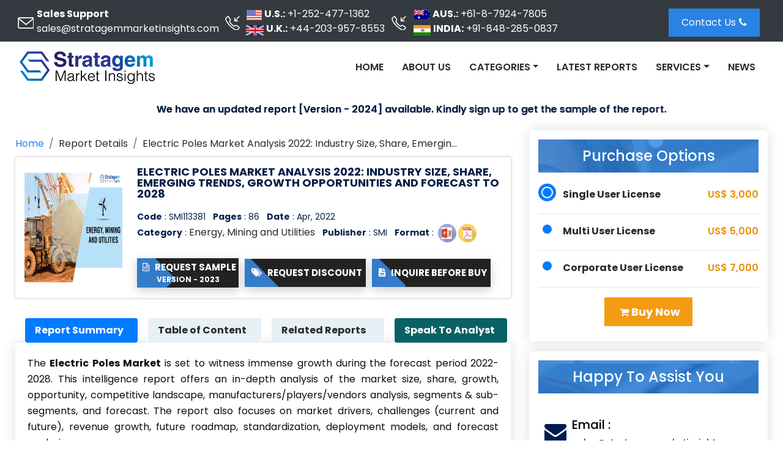

--- FILE ---
content_type: text/html; charset=UTF-8
request_url: https://www.stratagemmarketinsights.com/report/electric-poles-market-113381
body_size: 11352
content:

<!DOCTYPE html>
<html xmlns="https://www.w3.org/1999/xhtml" lang="en">
<head>
<title>Electric Poles Market Analysis 2022: Industry Size, Share, Emerging Trends, Growth Opportunities And Forecast To 2028</title>
<meta charset="utf-8" />
<meta name="viewport" content="width=device-width,initial-scale=1,user-scalable=no">
<meta property="og:title" content="Electric Poles Market Analysis 2022: Industry Size, Share, Emerging Trends, Growth Opportunities And Forecast To 2028" />
<meta property="og:description" content="Electric Poles Market Analysis 2022: Industry Size, Share, Emerging Trends, Growth Opportunities And Forecast To 2028" />
<meta property="og:image" content="https://www.stratagemmarketinsights.com/images/logo.png" />
<link rel="icon" href="https://www.stratagemmarketinsights.com/favicon.ico" type="image/x-icon"/>
<link rel="canonical" href="https://www.stratagemmarketinsights.com/report/electric-poles-market-113381"/>
<meta name="description" content="Electric Poles Market Analysis 2022: Industry Size, Share, Emerging Trends, Growth Opportunities And Forecast To 2028"><link rel="amphtml" href="https://www.stratagemmarketinsights.com/report/electric-poles-market-113381/amp"><link href="https://www.stratagemmarketinsights.com/assets/css/bootstrap.min.css" rel="stylesheet"/>
<link href="https://www.stratagemmarketinsights.com/assets/css/style.css" rel="stylesheet"/>
<link href="https://www.stratagemmarketinsights.com/assets/css/colors/default-color.css" rel="stylesheet"/>
<link href="https://www.stratagemmarketinsights.com/assets/css/theme-responsive.css" rel="stylesheet"/>
<link href="https://www.stratagemmarketinsights.com/assets/css/animation.css" rel="stylesheet"/>
<link href="https://www.stratagemmarketinsights.com/assets/css/owl.carousel.min.css" rel="stylesheet"/>
<link href="https://www.stratagemmarketinsights.com/assets/css/owl.transitions.css" rel="stylesheet"/>
<link href="https://www.stratagemmarketinsights.com/assets/font-awesome/css/font-awesome.min.css" rel="stylesheet"/>
<link href="https://fonts.googleapis.com/css?family=Open+Sans:400,600,700" rel="stylesheet">
<link href="https://fonts.googleapis.com/css?family=Poppins:300,400,500,600,700" rel="stylesheet">

<style>
ul.repotbtnList li a {
    padding: 15px 10px;
   background: linear-gradient(-90deg,#0091d9,#27286e);
box-shadow: 6px 5px #0681c930;
    color: #fff;
   
    transition: all .5s ease-out;
    line-height: 16px;
    font-size: 15px;
}

ul.repotbtnList.TopBtnList li:first-child a {
    background: 0 0!important;
    box-shadow: none;
}
ul.repotbtnList li a img {
    display: inline-block;
    width: 20px;
    margin-right: 5px;
}

ul.repotbtnList li {
    list-style: none;
    display: inline-block;
    padding: 7px 0;
    margin-right: 13px;
}

ul.repotbtnList.TopBtnList .selectLicen .custLic_selct {
    padding: 10px 15px;
    height: 45px;
    margin-top: 3px;
	font-size:15px;
}
ul.repotbtnList.TopBtnList .buyBtn {
    padding: 10px 18px;
    font-size: 16px;
    margin-top: 3px;
	background-color: #f39c12;
}

ul.repotbtnList.TopBtnList li:first-child a img {
    
    width: 170px;

}

.onscrollTopBtn {
    background: #fff;
    position: fixed;
    z-index: 99999999;
    top: 0;
    width: 100%;
    animation: fadeInDown .5s forwards;
    -webkit-box-shadow: 0 10px 20px rgba(0,0,0,.24);
    box-shadow: 0 10px 20px rgba(0,0,0,.24);
}

.topheader{position:relative}.topheader .headcont_info .headcontBox{position:relative}.topheader .headcont_info .headcontBox::before{content:"";position:absolute;width:35px;height:24px;left:-40px;top:30%;background:url(../images/common-icons1.webp) no-repeat}.topheader .headcont_info .headcontBox .headitem .commonicon{background:url(../images/common-icons1.webp) no-repeat}.topheader .headcont_info .headcontBox .headitem .flg{width:30px;height:25px;margin-right:4px;background-position:0 0}.topheader .headcont_info .headcontBox .headitem .ukflg{background-position:6% 0}.topheader .headcont_info .headcontBox .headitem .jaflg{background-position:11% 0}.topheader .headcont_info .headcontBox .headitem .indflg{background-position:17% 0}.topheader .headcont_info .emailbox::before{background-position:-260px}.topheader .headcont_info .headcontBoxphone::before{background-position:-298px}.custnavbar{border-bottom:none}
</style>

<link rel="shortcut icon" type="image/png" href="https://www.stratagemmarketinsights.com/favicon.ico"/>
<link href="https://www.stratagemmarketinsights.com/assets/css/media.css" rel="stylesheet"/>
<script async src="https://www.googletagmanager.com/gtag/js?id=UA-149866794-1"></script>
<script>
  window.dataLayer = window.dataLayer || [];
  function gtag(){dataLayer.push(arguments);}
  gtag('js', new Date());
  gtag('config', 'UA-149866794-1');
</script>
</head>
<body><header class="topheader bg-dark p-2 d-none d-md-none d-lg-flex">
<div class="container-fluid bodyw">
<div class="row">
<div class="col-md-9">
<div class="headcont_info d-flex justify-content-around align-items-center text-white">
	<div class="headcontBox emailbox">
		<div><strong>Sales Support </strong></div>
		<div><a href="mailto:sales@stratagemmarketinsights.com" class="text-white">sales@stratagemmarketinsights.com</a></div>
	</div>
	<div class="headcontBox headcontBoxphone">
		<div class="headitem d-flex align-items-center"><div class="commonicon flg usflg" style="margin-left:-3px;"></div> <strong>U.S.:</strong><a href="tel:+1-252-477-1362" class="text-white ml-1">+1-252-477-1362</a></div>
		<div class="headitem d-flex"><div class="commonicon flg ukflg"></div><strong>U.K.:</strong><a href="tel:+44-203-957-8553" class="text-white ml-1">+44-203-957-8553</a></div>
	</div>
	<div class="headcontBox headcontBoxphone">        
		<div class="headitem d-flex align-items-center"><div class="commonicon flg jaflg"></div><strong>AUS.:</strong> <a href="tel:+61-8-7924-7805" class="text-white ml-1">+61-8-7924-7805</a></div>
		<div class="headitem d-flex"><div class="commonicon flg indflg" style="margin-left:1px;"></div><strong>INDIA:</strong><a href="tel:+91-848-285-0837" class="text-white ml-1">+91-848-285-0837</a></div>
	</div>
</div>
</div>
<div class="col-md-3">
<div class="headcont_infoRight d-flex justify-content-end align-items-center mt-lg-1">
	<div class="flex-grow-1">
	<a class="btn btn-primary contNBtn" href="https://www.stratagemmarketinsights.com/contact-us">Contact Us<i class="icon-phone"></i></a>
	</div>


</div>
</div>
</div>
</div>
</header>
<div class="">
  <div id="header">
	<div class="container-fluid bodyw">
		<nav class="navbar navbar-expand-lg">
			<a class="navbar-brand" href="https://www.stratagemmarketinsights.com/"><img src="https://www.stratagemmarketinsights.com/images/logo.png" alt="Stratagem Market Insights" title="Stratagem Market Insights"></a>
			<!-- <button class="navbar-toggler" type="button" data-toggle="collapse" data-target="#navbarSupportedContent" aria-controls="navbarSupportedContent" aria-expanded="false" aria-label="Toggle navigation">
			</button> -->
			<button class="navbar-toggler" type="button" data-toggle="collapse" data-target="#navbarSupportedContent" aria-controls="navbarSupportedContent" aria-expanded="false" aria-label="Toggle navigation">
				<span class="navbar-toggler-icon"></span>
				<span class="navbar-toggler-icon"></span>
				<span class="navbar-toggler-icon"></span>
			</button>
			
				<div class="collapse navbar-collapse" id="navbarSupportedContent">
					<ul class="navbar-nav ml-auto" id="mmenu">
						<li class="nav-item">
							<a class="nav-link" href="https://www.stratagemmarketinsights.com/" >Home</a>
						</li>
						<li class="nav-item">
							<a class="nav-link" href="https://www.stratagemmarketinsights.com/about-us">About Us</a>
						</li>
																		
						<li class="nav-item dropdown">
							<a class="nav-link dropdown-toggle" role="button" data-toggle="dropdown" aria-haspopup="true" aria-expanded="false">Categories</a>
							<ul class="dropdown-menu multi-column columns-2">
								<div class="row">
									<div class="col-sm-6">
										<ul class="multi-column-dropdown">
											<li><a class="dropdown-item" href="https://www.stratagemmarketinsights.com/category/automotive-industries">Automotive</a></li>
											<li><a class="dropdown-item" href="https://www.stratagemmarketinsights.com/category/aerospace-and-defence-industries">Aerospace and Defence</a></li>
											<li><a class="dropdown-item" href="https://www.stratagemmarketinsights.com/category/agriculture-industries">Agriculture</a></li>
											<li><a class="dropdown-item" href="https://www.stratagemmarketinsights.com/category/chemicals-and-materials-industries">Chemicals and Materials</a></li>
											<li><a class="dropdown-item" href="https://www.stratagemmarketinsights.com/category/energy-mining-and-utilities-industries">Energy, Mining and Utilities</a></li>
											<li><a class="dropdown-item" href="https://www.stratagemmarketinsights.com/category/consumer-goods-and-retail-industries">Consumer Goods and Retail</a></li>
											<li><a class="dropdown-item" href="https://www.stratagemmarketinsights.com/category/food-and-beverages-industries">Food and Beverages</a></li>
										</ul>
									</div>
									<div class="col-sm-6">
										<ul class="multi-column-dropdown">
											<li><a class="dropdown-item" href="https://www.stratagemmarketinsights.com/category/healthcare-and-pharmaceuticals-industries">Healthcare and Pharmaceutical</a></li>
											<li><a class="dropdown-item" href="https://www.stratagemmarketinsights.com/category/manufacturing-and-construction-industries">Manufacturing and Construction</a></li>
											<li><a class="dropdown-item" href="https://www.stratagemmarketinsights.com/category/packaging-industries">Packaging</a></li>
											<li><a class="dropdown-item" href="https://www.stratagemmarketinsights.com/category/semiconductor-and-electronics-industries">Semiconductor and Electronics</a></li>
											<li><a class="dropdown-item" href="https://www.stratagemmarketinsights.com/category/services-industries">Services</a></li>
											<li><a class="dropdown-item" href="https://www.stratagemmarketinsights.com/category/telecom-and-it-industries">Telecom and IT</a></li>
										</ul>
									</div>
								</div>
							</ul>
						</li>
						<li class="nav-item">
							<a class="nav-link" href="https://www.stratagemmarketinsights.com/latest-market-research-reports" >Latest Reports</a>
						</li>
						<li class="nav-item dropdown">
							<a class="nav-link dropdown-toggle" role="button" data-toggle="dropdown" aria-haspopup="true" aria-expanded="false">Services</a>
								<div class="dropdown-menu animate slideIn" data-animations="fadeInDown">
									<a class="dropdown-item" href="https://www.stratagemmarketinsights.com/service/industry-analysis">Industry Analysis Services</a>
									<a class="dropdown-item" href="https://www.stratagemmarketinsights.com/service/business-consulting">Business Consulting Services</a>
									<a class="dropdown-item" href="https://www.stratagemmarketinsights.com/service/market-intelligence">Market Intelligence Services</a>
									<a class="dropdown-item" href="https://www.stratagemmarketinsights.com/service/customized-research">Customized Research Services</a>
									<a class="dropdown-item" href="https://www.stratagemmarketinsights.com/service/long-term-engagement-model">Long Term Engagement Model Services</a>
									<a class="dropdown-item" href="https://www.stratagemmarketinsights.com/service/country-specific-analysis">Country Specific Analysis Services</a>
								</div>
						</li>
						<li class="nav-item">
							<a class="nav-link" href="https://www.stratagemmarketinsights.com/news" >News</a>
						</li>

					</ul>
										<ul class="navbar-nav ml-auto" id="mrpt">
						<li class="nav-item"><a href="https://www.stratagemmarketinsights.com/sample/113381"><button class="btncut"><span><i class="icon-download-alt"></i> &nbsp; Download Sample</span></button></a></li>
						<li class="nav-item"><a href="https://www.stratagemmarketinsights.com/discount/113381"><button class="btncut"><span><i class="icon-tags"></i> &nbsp; Request Discount</span></button> </a></li>
						<li class="nav-item"><a href="https://www.stratagemmarketinsights.com/quiry/113381"><b><button class="btncut"><span><i class="icon-file-text"></i> &nbsp; Inquire Before Buy</span></button> </b> </a></li>
						<li class="nav-item"><a href="https://www.stratagemmarketinsights.com/speakanalyst/113381"><b><button class="btncut"><span><i class="icon-user"></i> &nbsp; Speak To Analyst</span></button> </b> </a></li>
					</ul>
									</div>
		</nav>
	</div>
  </div>
</div>

<div class="onscrollTopBtn" style="display:none">

         <div class="container-fluid bodyw">

            <div class="onscrollTopList">

               <ul class="repotbtnList TopBtnList d-md-flex align-items-center d-block">

                  <li><a href="https://www.stratagemmarketinsights.com/"><img src="https://www.stratagemmarketinsights.com/images/logo.png" alt="Worldwide Market Reports" title="Worldwide Market Reports"></a></li>

                  <li><a   style="display:block; text-align:center; padding: 5px 13px;" href="https://www.stratagemmarketinsights.com/sample/113381"><i class="icon-file-text-alt"></i> Request Sample  <p style="font-size:12px; margin:0;text-center; color:#fff;">Version - 2023</p></a></li>

                  <li><a href="https://www.stratagemmarketinsights.com/discount/113381"> <img src="https://www.stratagemmarketinsights.com/images/icons/discount-icon.png" class="btnicons" alt="Discount Images" title="Discount Images"> Request Discount </a></li>

                  <li><a href="https://www.stratagemmarketinsights.com/quiry/113381"><img src="https://www.stratagemmarketinsights.com/images/icons/inqicon.svg" class="btnicons" alt="Inquire Before Buy Images" title="Inquire Before Buy Images"> Inquire Before Buy</a></li>
				  
                  <li><div class="selectLicen">
                     <select class="custom-select custLic_selct">
					                     <option selected="">Single User License: US$ 3,000</option>
					                       <option value="1">Multi User License: US$ 5,000</option>
					  					                     <option value="2">Corporate User License: US$ 7,000</option>
						  
                    </select>
                  </div></li>
                  <li>
					<div class="buyNow">
                        <button type="button" name="todo-buy" class="btn btn-warning buyBtn" onclick="document.getElementById('fsub').submit();"> <span class="btn-label"><i class="fa fa-shopping-bag" aria-hidden="true"></i></span> Buy Now</button>
						
						
						
					</div>
				  </li>
               </ul>
            </div>
         </div>
      </div>
<style>#top-header {margin: 0px 0px 10px 0px;} .header-fixed { position: fixed;width: 100%; background-color: #f1f1f1; top: 0; z-index: 999; box-shadow: 0 0 20px 0 #ddd;}</style>
<script src="https://cdnjs.cloudflare.com/ajax/libs/jquery/3.7.0/jquery.min.js" integrity="sha512-3gJwYpMe3QewGELv8k/BX9vcqhryRdzRMxVfq6ngyWXwo03GFEzjsUm8Q7RZcHPHksttq7/GFoxjCVUjkjvPdw==" crossorigin="anonymous" referrerpolicy="no-referrer"></script>
 <script>
 $(window).scroll(function() {

    var sticky = $('.navbarSect')
      ,
    scroll = $(window).scrollTop();

    if (scroll >= 150)
        sticky.addClass('navbar_fix');
    else
        sticky.removeClass('navbar_fix');

    if (scroll >= 100) {

        $(".reptsrchBox11").show();
        $("#reptnavsrch").hide();

    } else {
        $(".reptsrchBox11").hide();
        $("#reptnavsrch").show();
    }

    if (scroll >= 400) {
        $(".onscrollTopBtn").show();
    } else {
        $(".onscrollTopBtn").hide();
    }
});
 </script>
<div class="new-reportmarquee mt-2" style="padding: 7px 10px 3px 10px;
    color: #051f49;
    font-weight: 600;
    font-size: 17px;
    text-shadow: 0 0 black;
   "> <marquee behavior="alternate" direction="left" scrollamount="5" onmouseover="this.stop();" onmouseout="this.start();">We have an updated report [Version - 2024] available. Kindly sign up to get the sample of the report.</marquee></div>

<div id="body-container">
<div class="row">
<div class="col-lg-8 col-12 reportdet">
<div class="breadcum_list">
<nav aria-label="breadcrumb">
<ol class="breadcrumb mb-0">
<li class="breadcrumb-item"><a href="https://www.stratagemmarketinsights.com/">Home</a></li>
<li class="breadcrumb-item">Report Details</li>
<li class="breadcrumb-item active" aria-current="page">Electric Poles Market Analysis 2022: Industry Size, Share, Emerging Trends, Growth Opportunities And Forecast To 2028</li>						
</ol>
</nav>
</div>
<div class="media_box mb-2">
<div class="media">
<img src="https://www.stratagemmarketinsights.com/assets/images/catimg/Energy-Mining-and-Utilities.png" alt="Energy, Mining and Utilities industry" title="Energy, Mining and Utilities industry" class="align-self-start mr-4 d-none d-sm-block img-responsive">
<div class="media-body">
  <h1 class="rd-page-title">
	Electric Poles Market Analysis 2022: Industry Size, Share, Emerging Trends, Growth Opportunities And Forecast To 2028	</h1>
	<ul class="list-inline rd-cat">
	<li class="list-inline-item"><b>Code</b> : SMI113381</li>
	<li class="list-inline-item"><b>Pages</b> : 86</li>	<li class="list-inline-item"><b>Date</b> : Apr, 2022</li>
	<li class="list-inline-item"><b>Category</b> : <a href="https://www.stratagemmarketinsights.com/category/energy-mining-and-utilities-industries">Energy, Mining and Utilities</a></li>
	<li class="list-inline-item"><span><b>Publisher</b> : SMI</span></li>
	<li class="list-inline-item"><b>Format</b> : <img src="https://www.stratagemmarketinsights.com/assets/images/icons/PPT_icon.png" alt="SMI PPT Format" title="SMI PPT Format" style="width: 30px;margin-left: 3px;"><img src="https://www.stratagemmarketinsights.com/assets/images/icons/pdf_icon.png" alt="SMI PDF Format" title="SMI PDF Format" style="width: 30px;margin-left: 3px;"></li>
	</ul>
	<div id="calltoac" class="d-flex align-items-center flex-column flex-md-row mt-2 mt-md-0">					
	<a href="https://www.stratagemmarketinsights.com/sample/113381"><button  style="padding:4px; " class="btncut"><span><i class="icon-file-text-alt"></i>
 &nbsp; Request Sample</span><span class="d-block"style="font-size:12px; margin:0; display:block">Version - 2023</span></button></a> 
	<a href="https://www.stratagemmarketinsights.com/discount/113381"><button class="btncut"><span><i class="icon-tags"></i> &nbsp; Request Discount</span></button> </a> 
	<a href="https://www.stratagemmarketinsights.com/quiry/113381"><b><button class="btncut"><span><i class="icon-file-text"></i> &nbsp; Inquire Before Buy</span></button> </b> </a>
	</div>
</div>
</div>
</div>
<div class="formob_pri">
<div class="card-d">
<div class="mb-4">
<ul class="t-head-center">
<li class="nav-item">
<div id="get-services" class="get-services-bg">
<div class="container">
<div class="align-items-center">
	<h4 class="mb-0 text-center">Purchase Options</h4>
</div>
</div>
</div>
</li>
</ul>
</div>

<div class="pl-10">
<div class="blog-c-card">
<div class="row">
<div class="col-sm-12 payo radio rd-report-radio">
<form method="POST" action="https://www.stratagemmarketinsights.com/cart/113381">
<ul>
	<li> 
				<input type="radio" name="lic" id="lic1" value="s-3000" checked />
		<label class="report-radio bodrn" for="lic1"> &nbsp;
		<b><span class="poptiontext float-md-left">Single User License </span></b>&nbsp;&nbsp;&nbsp;&nbsp;&nbsp;&nbsp;&nbsp;&nbsp;&nbsp;&nbsp;&nbsp;&nbsp;&nbsp;&nbsp;&nbsp;&nbsp;&nbsp;&nbsp;&nbsp;&nbsp;&nbsp;&nbsp;
		<span class="prictxt"> US$ 3,000</span>
		</label>
		<div class="bullet"></div>
	</li>
	<hr>
	<li>
						
	<input type="radio" name="lic" id="lic2" value="m-5000">
	<label class="report-radio" for="lic2"> &nbsp;
	<b><span class="poptiontext float-md-left">Multi User License</span></b>&nbsp;&nbsp;&nbsp;&nbsp;&nbsp;&nbsp;&nbsp;&nbsp;&nbsp;&nbsp;&nbsp;&nbsp;&nbsp;&nbsp;&nbsp;&nbsp;&nbsp;&nbsp;&nbsp;&nbsp;&nbsp;&nbsp;&nbsp;&nbsp;
	<span class="prictxt"> US$ 5,000</span>
	</label>
	<div class="bullet"></div>
	</li>
	<hr>
	<li>
			
		<input type="radio" name="lic" id="lic" value="c-5000">
		<label class="report-radio" for="lic"> &nbsp;
		<b><span class="poptiontext float-md-left">Corporate User License</span></b>&nbsp;&nbsp;&nbsp;&nbsp;&nbsp;&nbsp;&nbsp;&nbsp;&nbsp;&nbsp;&nbsp;
		<span class="prictxt"> US$ 7,000</span>
		</label>
		<div class="bullet"></div>
	</li>
	<hr>
</ul>
	<div class="clearfix mb-3"></div>
	<div class="text-center pad-10">                   
		<button type="submit" name="todo-buy" class="btn button-three text-center"> <i class="icon-shopping-cart"></i> Buy Now</button>
	</div>
</form>  
</div>
</div>
</div>
</div>
</div>
</div>

<div class="clearfix">&nbsp;</div>
<ul class="nav nav-pills rep-det-tabs" id="pills-tab" role="tablist">
<li class="nav-item">
	<a class="nav-link active" id="rep-overview-tab" data-toggle="pill" href="#rep-overview" role="tab" aria-controls="rep-overview" aria-selected="true">Report Summary</a>
</li>
<li class="nav-item">
	<a class="nav-link" id="rep-toc-tab" href="https://www.stratagemmarketinsights.com/report/electric-poles-market-113381/toc" role="tab">Table of Content</a>
</li>
<li class="nav-item">
	<a class="nav-link" id="rel-rep-tab" data-toggle="pill" href="#rel-rep" role="tab" aria-controls="rel-rep" aria-selected="false">Related Reports</a>
</li>
<li class="nav-item">
	<a class="nav-link" id="anbtn" href="https://www.stratagemmarketinsights.com/speakanalyst/113381">Speak To Analyst</a>
</li>

</ul>
<div class="tab-content rep-rd-content tab-wrapper" id="pills-tabContent">
<div class="tab-pane fade active show" id="rep-overview" role="tabpanel" aria-labelledby="rep-overview-tab">
<p style="text-align: justify;">The&nbsp;<strong>Electric Poles Market</strong>&nbsp;is set to witness immense growth during the forecast period 2022-2028. This intelligence report offers an in-depth analysis of the market size, share, growth, opportunity, competitive landscape, manufacturers/players/vendors analysis, segments &amp; sub-segments, and forecast. The report also focuses on market drivers, challenges (current and future), revenue growth, future roadmap, standardization, deployment models, and forecast analysis.</p>
<p style="text-align: justify;"><strong>Electric Poles Market Dynamics:</strong></p>
<p style="text-align: justify;">This market study estimates the market size in terms of both value (million USD) and volume (K Units). The Electric Poles Market report analyses market trends based on historical data and the latest developments. It provides both qualitative and quantitative data on the elements that will shape the market's growth from 2022 to 2028. The market capacity and consumption potential of major companies are discussed in this research report. Furthermore, it concentrates on prominent regions (<strong>Latin America, Europe, Asia Pacific, Africa, and the Middle East)</strong>. Also, the report evaluates COVID-19's impact on the Electric Poles Market.</p>
<p style="text-align: justify;"><strong>Companies profiled in the&nbsp;Electric Poles Market report include:</strong></p>
<ul style="text-align: justify;">
<li>Valmont Industries<li>Qingdao Wuxiao<li>KEC International<li>Skipper<li>FUCHS Europoles<li>Creative Pultrusions<li>Elsewedy Electric<li>RS Technologies<li>Stella-Jones<li>Nippon Concrete Industries</li>
</ul>
<p style="text-align: justify;"><strong>The report covers extensive competitive intelligence which includes the following data points:</strong></p>
<p style="text-align: left;">⇨ Business Overview<br /> ⇨ Business Model<br /> ⇨ Financial Data<br /> ⇨ Financial &ndash; Existing<br /> ⇨ Financial &ndash; Funding<br /> ⇨ Product/Service Segment Analysis and specification<br /> ⇨ Recent Development and Company Strategy Analysis<br /> ⇨ SWOT Analysis</p>
<p style="text-align: justify;"><strong>Segmentation by Type:</strong></p>
<p style="text-align: justify;">The type segment contributed the largest share to the&nbsp;Electric Poles Market in 2021; this segment is projected to grow at the highest CAGR from 2022 to 2028.</p>
<ul style="text-align: justify;">
<li>Steel Pole<li>Wooden Pole<li>Concrete Pole<li>Composite Pole<li>Others</li>
</ul>
<p style="text-align: justify;"><strong>Segmentation by Application:</strong></p>
<p style="text-align: justify;">An end-use industry is projected to grow at the highest CAGR during the forecast period, due to rapid development in emerging economies North America, APAC, MEA, Europe, and ROW.</p>
<ul style="text-align: justify;">
<li>Commercial<li>Residential<li>Government</li>
</ul>
<p style="text-align: justify;"><strong>Key Benefits for Stakeholders:</strong></p>
<ol style="text-align: justify;">
<li>The study represents a quantitative analysis of the present Electric Poles Market trends, estimations, and dynamics of the market size from 2022 to 2028 to determine the most promising opportunities.</li>
<li>Porter's five forces study emphasizes the importance of buyers and suppliers in assisting stakeholders to make profitable business decisions and expand their supplier-buyer network.</li>
<li>In-depth analysis, as well as market size and segmentation, help you identify current Electric Poles Market opportunities.</li>
<li>The largest countries in each region are mapped according to their revenue contribution to the market.</li>
<li>The Electric Poles Market research report gives a thorough analysis of the current status of the Electric Poles Market's major players.</li>
</ol>
<p style="text-align: justify;"><strong>Reasons to Purchase&nbsp;Electric Poles Market Report:</strong></p>
<ul style="text-align: justify;">
<li>Both current and future prospects for the Electric Poles Market in developed and emerging markets.</li>
<li>Analysis of various perspectives of the market with the help of Porter&rsquo;s five forces analysis.</li>
<li>During the forecast period, major regions are expected to see the most rapid increase.</li>
<li>Identify the most recent advancements, Electric Poles Market shares, and top market players' strategies.</li>
</ul>
<p style="text-align: justify;"><strong>Research Methodology:</strong></p>
<p style="text-align: justify;">To estimate and validate the size of the Electric Poles Market and many other dependent submarkets in the overall market, both top-down and bottom-up methodologies are utilized. Key players in the market have been identified through secondary research and their market shares have been determined through primary and secondary research. Secondary sources and verified primary sources were used to determine all percentage share splits and breakdowns.</p></div>
<div class="tab-pane fade" id="rep-toc" role="tabpanel" aria-labelledby="rep-toc-tab">
	<h2><strong><span style='font-weight:bold;'>Table of Contents</span></strong></h2>
<ol>
<li><strong>Research Objectives and Assumptions</strong>
<ul>
<li>Research Objectives</li>
<li>Assumptions</li>
<li>Abbreviations</li>
</ul>
</li>
<li><strong>Market Overview</strong>
<ul>
<li>Report Description
<ul>
<li>Market Definition and Scope</li>
</ul>
</li>
<li>Executive Summary
<ul>
<li>Market Snippet, By Product Type</li>
<li>Market Snippet, By&nbsp;Application</li>
<li>Market Snippet, By End User</li>
</ul>
</li>
<li>Stratagem&nbsp;Opportunity Map (SOM)</li>
</ul>
</li>
<li><strong>Market Dynamics, Regulations, and Trends Analysis</strong>
<ul>
<li>Market Dynamics
<ul>
<li>Drivers</li>
<li>Restraints</li>
<li>Market Opportunities</li>
</ul>
</li>
<li>Impact Analysis</li>
<li>Industry Trends</li>
<li>Regulatory Scenario</li>
<li>Acquisitions, Partnerships &amp; Agreements</li>
<li>Brand Analysis</li>
<li>Pricing Analysis</li>
<li>Epidemiology</li>
<li>Porter&rsquo;s Analysis</li>
<li>Value Chain Analysis</li>
<li>Supply Chain Analysis</li>
<li>Distribution Landscape</li>
</ul>
</li>
<li><strong>Electric Poles Market Market - Impact of Coronavirus (Covid-19) Pandemic</strong>
<ul>
<li>COVID-19 Epidemiology</li>
<li>Overall Impact on this Sector</li>
<li>Impact of COVID-19 on Supply and Demand</li>
</ul>
</li>
<li><strong>Electric Poles Market Market, By Product Type, 2017 - 2028 (US$ Million)</strong>
<ul>
<li>Introduction
<ul>
<li>Market Share Analysis, 2022 and 2028 (%)</li>
<li>Y-o-Y Growth Analysis, 2017 - 2028</li>
<li>Segment Trends</li>
</ul>
</li>
</ul>
</li>
<li><strong>Electric Poles Market Market, By Application, 2017 - 2028 (US$ Million)</strong>
<ul>
<li>Introduction
<ul>
<li>Market Share Analysis, 2022 and 2028 (%)</li>
<li>Y-o-Y Growth Analysis, 2017 - 2028</li>
<li>Segment Trends</li>
</ul>
</li>
</ul>
</li>
<li><strong>Electric Poles Market Market, By End User, 2017 - 2028 (US$ Million)</strong>
<ul>
<li>Introduction
<ul>
<li>Market Share Analysis, 2022 and 2028 (%)</li>
<li>Y-o-Y Growth Analysis, 2017 - 2028</li>
<li>Segment Trends</li>
</ul>
</li>
</ul>
</li>
<li><strong>Competitive Landscape</strong>
<ul>
<li>Company Profiles
<ul>
<li>Company Overview</li>
<li>Product Portfolio</li>
<li>Financial Performance</li>
<li>Recent Developments/Updates</li>
<li>Strategies</li>
</ul>
</li>
</ul>
</li>
<li><strong>Competitive Landscape</strong>
<ul>
<li>Research Methodology</li>
<li>About us</li>
<li>Contact</li>
</ul>
</li>
</ol>
<p><em>* Browse 15 Market Data Tables and 32 Figures on &ldquo;Electric Poles Market&nbsp;</em><em>Market</em><em>&rdquo; &ndash; Forecast to 2028.</em></p></div>				
<div class="tab-pane fade" id="rel-rep" role="tabpanel" aria-labelledby="rel-rep-tab"> 
<div class="row">
 <div class="col-lg-12">
 <article class="post reportsList">
 	 <div class="panel panel-default">
	  <div class="panel-body">
	  <div class="row">
	  <div class="col-lg-3 col-sm-3">
	  <div class="reportsImg">
	  <a href="https://www.stratagemmarketinsights.com/report/smokeless-multifunctional-electric-grills-market-207335"> <img src="https://www.stratagemmarketinsights.com/assets/images/catimg/Consumer-Goods-and-Retail.png" alt="Consumer Goods and Retail" title="Consumer Goods and Retail" class="img-post img-responsive reportListIcon"></a>
	 </div>
	</div>
	<div class="col-lg-9 col-sm-9 post-content">
		<h3 class="post-title reportsTitle">
		<a href="https://www.stratagemmarketinsights.com/report/smokeless-multifunctional-electric-grills-market-207335" class="transicion">Smokeless Multifunctional Electric Grills Market Insight, Size, Share, Growth, Up-To-Date Key Trends, Regional Outlook, and Forecast - 2030</a>
		</h3>
		<div class="reportsContent">
		<table class="table table-bordered">
		<tbody><tr>
		   <td> <i class="fa fa-user"></i> &nbsp; Price : US$ 3,000</td>
		    
		   <td><i class="fa fa-calendar"></i> &nbsp; Date : Jul 2023</td>
		</tr>
		<tr>
		<td><i class="fa fa-user"></i> &nbsp; Category : <a href="https://www.stratagemmarketinsights.com/category/consumer-goods-and-retail-industries"> Consumer Goods and Retail</a></td>
		<td><i class="fa fa-file"></i> &nbsp;  Pages : 193</td>
		</tr>
		</tbody></table>
		 <a class="btn btn-primary vert btn btn-primary" href="https://www.stratagemmarketinsights.com/report/smokeless-multifunctional-electric-grills-market-207335">View Details
		</a>
		</div>
			
	   </div>
	  </div>
	 </div>
	</div>
		 <div class="panel panel-default">
	  <div class="panel-body">
	  <div class="row">
	  <div class="col-lg-3 col-sm-3">
	  <div class="reportsImg">
	  <a href="https://www.stratagemmarketinsights.com/report/smokeless-non-stick-electric-baking-pan-market-207334"> <img src="https://www.stratagemmarketinsights.com/assets/images/catimg/Consumer-Goods-and-Retail.png" alt="Consumer Goods and Retail" title="Consumer Goods and Retail" class="img-post img-responsive reportListIcon"></a>
	 </div>
	</div>
	<div class="col-lg-9 col-sm-9 post-content">
		<h3 class="post-title reportsTitle">
		<a href="https://www.stratagemmarketinsights.com/report/smokeless-non-stick-electric-baking-pan-market-207334" class="transicion">Smokeless Non-Stick Electric Baking Pan Market Insight, Size, Share, Growth, Up-To-Date Key Trends, Regional Outlook, and Forecast - 2030</a>
		</h3>
		<div class="reportsContent">
		<table class="table table-bordered">
		<tbody><tr>
		   <td> <i class="fa fa-user"></i> &nbsp; Price : US$ 3,000</td>
		    
		   <td><i class="fa fa-calendar"></i> &nbsp; Date : Jul 2023</td>
		</tr>
		<tr>
		<td><i class="fa fa-user"></i> &nbsp; Category : <a href="https://www.stratagemmarketinsights.com/category/consumer-goods-and-retail-industries"> Consumer Goods and Retail</a></td>
		<td><i class="fa fa-file"></i> &nbsp;  Pages : 190</td>
		</tr>
		</tbody></table>
		 <a class="btn btn-primary vert btn btn-primary" href="https://www.stratagemmarketinsights.com/report/smokeless-non-stick-electric-baking-pan-market-207334">View Details
		</a>
		</div>
			
	   </div>
	  </div>
	 </div>
	</div>
		 <div class="panel panel-default">
	  <div class="panel-body">
	  <div class="row">
	  <div class="col-lg-3 col-sm-3">
	  <div class="reportsImg">
	  <a href="https://www.stratagemmarketinsights.com/report/electric-railcar-movers-market-207330"> <img src="https://www.stratagemmarketinsights.com/assets/images/catimg/Automotive.png" alt="Automotive" title="Automotive" class="img-post img-responsive reportListIcon"></a>
	 </div>
	</div>
	<div class="col-lg-9 col-sm-9 post-content">
		<h3 class="post-title reportsTitle">
		<a href="https://www.stratagemmarketinsights.com/report/electric-railcar-movers-market-207330" class="transicion">Electric Railcar Movers Market Insight, Size, Share, Growth, Up-To-Date Key Trends, Regional Outlook, and Forecast - 2030</a>
		</h3>
		<div class="reportsContent">
		<table class="table table-bordered">
		<tbody><tr>
		   <td> <i class="fa fa-user"></i> &nbsp; Price : US$ 3,000</td>
		    
		   <td><i class="fa fa-calendar"></i> &nbsp; Date : Jul 2023</td>
		</tr>
		<tr>
		<td><i class="fa fa-user"></i> &nbsp; Category : <a href="https://www.stratagemmarketinsights.com/category/automotive-industries"> Automotive</a></td>
		<td><i class="fa fa-file"></i> &nbsp;  Pages : 167</td>
		</tr>
		</tbody></table>
		 <a class="btn btn-primary vert btn btn-primary" href="https://www.stratagemmarketinsights.com/report/electric-railcar-movers-market-207330">View Details
		</a>
		</div>
			
	   </div>
	  </div>
	 </div>
	</div>
		 <div class="panel panel-default">
	  <div class="panel-body">
	  <div class="row">
	  <div class="col-lg-3 col-sm-3">
	  <div class="reportsImg">
	  <a href="https://www.stratagemmarketinsights.com/report/pure-electric-pickup-truck-market-207317"> <img src="https://www.stratagemmarketinsights.com/assets/images/catimg/Automotive.png" alt="Automotive" title="Automotive" class="img-post img-responsive reportListIcon"></a>
	 </div>
	</div>
	<div class="col-lg-9 col-sm-9 post-content">
		<h3 class="post-title reportsTitle">
		<a href="https://www.stratagemmarketinsights.com/report/pure-electric-pickup-truck-market-207317" class="transicion">Pure Electric Pickup Truck Market Insight, Size, Share, Growth, Up-To-Date Key Trends, Regional Outlook, and Forecast - 2030</a>
		</h3>
		<div class="reportsContent">
		<table class="table table-bordered">
		<tbody><tr>
		   <td> <i class="fa fa-user"></i> &nbsp; Price : US$ 3,000</td>
		    
		   <td><i class="fa fa-calendar"></i> &nbsp; Date : Jul 2023</td>
		</tr>
		<tr>
		<td><i class="fa fa-user"></i> &nbsp; Category : <a href="https://www.stratagemmarketinsights.com/category/automotive-industries"> Automotive</a></td>
		<td><i class="fa fa-file"></i> &nbsp;  Pages : 160</td>
		</tr>
		</tbody></table>
		 <a class="btn btn-primary vert btn btn-primary" href="https://www.stratagemmarketinsights.com/report/pure-electric-pickup-truck-market-207317">View Details
		</a>
		</div>
			
	   </div>
	  </div>
	 </div>
	</div>
		 <div class="panel panel-default">
	  <div class="panel-body">
	  <div class="row">
	  <div class="col-lg-3 col-sm-3">
	  <div class="reportsImg">
	  <a href="https://www.stratagemmarketinsights.com/report/pantographs-for-electric-vehicles-market-207308"> <img src="https://www.stratagemmarketinsights.com/assets/images/catimg/Automotive.png" alt="Automotive" title="Automotive" class="img-post img-responsive reportListIcon"></a>
	 </div>
	</div>
	<div class="col-lg-9 col-sm-9 post-content">
		<h3 class="post-title reportsTitle">
		<a href="https://www.stratagemmarketinsights.com/report/pantographs-for-electric-vehicles-market-207308" class="transicion">Pantographs for Electric Vehicles Market Insight, Size, Share, Growth, Up-To-Date Key Trends, Regional Outlook, and Forecast - 2030</a>
		</h3>
		<div class="reportsContent">
		<table class="table table-bordered">
		<tbody><tr>
		   <td> <i class="fa fa-user"></i> &nbsp; Price : US$ 3,000</td>
		    
		   <td><i class="fa fa-calendar"></i> &nbsp; Date : Jul 2023</td>
		</tr>
		<tr>
		<td><i class="fa fa-user"></i> &nbsp; Category : <a href="https://www.stratagemmarketinsights.com/category/automotive-industries"> Automotive</a></td>
		<td><i class="fa fa-file"></i> &nbsp;  Pages : 193</td>
		</tr>
		</tbody></table>
		 <a class="btn btn-primary vert btn btn-primary" href="https://www.stratagemmarketinsights.com/report/pantographs-for-electric-vehicles-market-207308">View Details
		</a>
		</div>
			
	   </div>
	  </div>
	 </div>
	</div>
	</article>
</div>
</div>
</div>
</div>
<div class="clearfix">&nbsp;</div>
</div>
<div class="col-lg-4 col-12">
<div class="stikycard">
<div class="fordesktop_pri">
<div class="card-d">
<div class="mb-4">
<ul class="t-head-center">
<li class="nav-item">
<div id="get-services" class="get-services-bg">
<div class="container">
<div class="align-items-center">
	<h4 class="mb-0 text-center">Purchase Options</h4>
</div>
</div>
</div>
</li>
</ul>
</div>

<div class="pl-10">
<div class="blog-c-card">
<div class="row">
<div class="col-sm-12 payo radio rd-report-radio">
<form method="POST" id="fsub" action="https://www.stratagemmarketinsights.com/cart/113381">
<ul>
<li> 
		<input type="radio" name="lic" id="lic1" value="s-3000" checked />
	<label class="report-radio bodrn" for="lic1"> &nbsp;
	<b><span class="poptiontext float-md-left">Single User License </span></b>&nbsp;&nbsp;&nbsp;&nbsp;&nbsp;&nbsp;&nbsp;
	<span class="prictxt"> US$ 3,000</span>
	</label>
	<div class="bullet"></div>
</li>
<hr>
<li>
					
<input type="radio" name="lic" id="lic2" value="m-5000">
<label class="report-radio" for="lic2"> &nbsp;
<b><span class="poptiontext float-md-left">Multi User License</span></b>&nbsp;&nbsp;&nbsp;&nbsp;&nbsp;&nbsp;&nbsp;
<span class="prictxt">  US$ 5,000</span>
</label>
<div class="bullet"></div>
</li>
<hr>
<li>
		
	<input type="radio" name="lic" id="lic" value="c-5000">
	<label class="report-radio" for="lic"> &nbsp;
	<b><span class="poptiontext float-md-left">Corporate User License</span></b>&nbsp;&nbsp;&nbsp;&nbsp;&nbsp;&nbsp;&nbsp;
	<span class="prictxt">  US$ 7,000</span>
	</label>
	<div class="bullet"></div>
</li>
<hr>
</ul>
<div class="clearfix mb-3"></div>
<div class="text-center pad-10">                   
	<button type="submit" name="todo-buy" class="btn button-three text-center"> <i class="icon-shopping-cart"></i> Buy Now</button>
</div>
</form>  
</div>
</div>
</div>
</div>
</div>
</div>
<div class="card-d">
<div class="mb-4">
<ul class="t-head-center">
<li class="nav-item">
<div id="get-services" class="get-services-bg">
<div class="container">
<div class="align-items-center">
	<h4 class="mb-0 text-center">Happy To Assist You</h4>
</div>
</div>
</div>
</li>
</ul>
</div>

<div class="pl-10">
<div class="blog-c-card">
<div class="row">
<div class="col-sm-12 contact">

	<div class="buynowside_info text-left">
		<ul class="needconinfo">
			<li>
				<div class="sidebaremaildesk">
				<h4>Email : </h4>
					<i class="icon-envelope"></i>
					<div class="addres_icon Emailid"> <a href="mailto:sales@stratagemmarketinsights.com">sales@stratagemmarketinsights.com</a></div>
				</div>
			</li>
			<li>
				<div class="sidebaremaildesk">
					<h4>U.S.: </h4>
					<div class="addres_icon headircontboxmob">
						<span><img src="https://www.stratagemmarketinsights.com/assets/images/icons/phone.svg" alt="phone icon"></span>
						<a href="tel:+1-252-477-1362">+1-252-477-1362</a>
					</div>
				</div>
			</li>
			<li>
				<div class="sidebaremaildesk">
					<h4>U.K. : </h4>
					<div class="addres_icon headircontboxmob">
						<span><img src="https://www.stratagemmarketinsights.com/assets/images/icons/phone.svg" alt="phone icon"></span>
						<a href="tel:+44-203-957-8553">+44-203-957-8553</a>
					</div>
				</div>
			</li>
			<li>
				<div class="sidebaremaildesk">
					<h4>AUS. : </h4>
					<div class="addres_icon headircontboxmob">
						<span><img src="https://www.stratagemmarketinsights.com/assets/images/icons/phone.svg" alt="phone icon"></span>
						<a href="tel:+61-8-7924-7805">+61-8-7924-7805</a>
					</div>
				</div>
			</li>
			
			<li>
				<div class="sidebaremaildesk">
					<h4>INDIA : </h4>
					<div class="addres_icon headircontboxmob">
						<span><img src="https://www.stratagemmarketinsights.com/assets/images/icons/phone.svg" alt="phone icon"></span>
						<a href="tel:+91-848-285-0837">+91-848-285-0837</a>
					</div>
				</div>
			</li>
			
			
		</ul>
	</div>
</div>
</div>

</div>
</div>
</div>
</div>
</div>
</div>       
</div>
</div>
</div>
<div class="FAQsect">
<div class="inner-wrapper">
<div class="container-fluid">
	<div class="accordion-option">
	<h3 class="title">Frequently Asked Questions</h3>
	<a href="javascript:void(0)" class="toggle-accordion active" accordion-id="#accordion"></a>
  </div>
  <div class="clearfix"></div>
  <div class="panel-group FAQaccordion" id="accordion" role="tablist" aria-multiselectable="true">

    <div class="panel panel-default">
      <div class="panel-heading" role="tab" id="headingOne">
        <h4 class="panel-title">
        <a role="button" data-toggle="collapse" data-parent="#accordion" href="#collapseOne" aria-expanded="true" aria-controls="collapseOne">
          What is the scope of the report?
        </a>
      </h4>
      </div>
      <div id="collapseOne" class="panel-collapse collapse collapse show" role="tabpanel" data-parent="#accordion" aria-labelledby="headingOne">
        <div class="panel-body">
          The report efficiently evaluates the market from various dimensions to deliver an end-product that is informative, elaborate, and accurate and includes <b> detailed market segmentation, regional analysis, and competitive landscape of the industry.</b>
        </div>
      </div>
    </div>
    <div class="panel panel-default">
      <div class="panel-heading" role="tab" id="headingTwo">
        <h4 class="panel-title">
        <a class="collapsed" role="button" data-toggle="collapse" data-parent="#accordion" href="#collapseTwo" aria-expanded="false" aria-controls="collapseTwo">
         Does this report estimates the current market size?
        </a>
      </h4>
      </div>
      <div id="collapseTwo" class="panel-collapse collapse" role="tabpanel" data-parent="#accordion" aria-labelledby="headingTwo">
        <div class="panel-body">
          The report efficiently evaluates the current market size and provides industry forecast. The market was valued at xx Million US$ in 2019, and is expected to grow at a CAGR of xx% during the period 2020-2027.
        </div>
      </div>
    </div>
    <div class="panel panel-default">
      <div class="panel-heading" role="tab" id="headingThree">
        <h4 class="panel-title">
        <a class="collapsed" role="button" data-toggle="collapse" data-parent="#accordion" href="#collapseThree" aria-expanded="false" aria-controls="collapseThree">
          Does the report provides Market Size in terms of – Value (US$ Mn) and Volume (thousand ton / metric ton / cubic meter) - of the market?
        </a>
      </h4>
      </div>
      <div id="collapseThree" class="panel-collapse collapse" role="tabpanel" data-parent="#accordion" aria-labelledby="headingThree">
        <div class="panel-body">
          The report efficiently evaluates the current market size and provides forecast for the industry in terms of <b> Value (US$ Mn) and Volume (thousand ton / metric ton / cubic meter). </b>
        </div>
     </div>
    </div>
	<div class="panel panel-default">
      <div class="panel-heading" role="tab" id="headingFour">
        <h4 class="panel-title">
        <a class="collapsed" role="button" data-toggle="collapse" data-parent="#accordion" href="#collapseFour" aria-expanded="false" aria-controls="collapseFour">
			Which segments covered in this report?
        </a>
      </h4>
      </div>
      <div id="collapseFour" class="panel-collapse collapse" role="tabpanel" data-parent="#accordion" aria-labelledby="headingFour">
        <div class="panel-body">
          Market is segmented by Types, Applications, Technology, End-use Industries, and Regions. 
        </div>
     </div>
    </div>
	
   <div class="panel panel-default">
      <div class="panel-heading" role="tab" id="headingFive">
        <h4 class="panel-title">
        <a class="collapsed" role="button" data-toggle="collapse" data-parent="#accordion" href="#collapseFive" aria-expanded="false" aria-controls="collapseFive">
			What are the key factors covered in this report?
        </a>
      </h4>
      </div>
      <div id="collapseFive" class="panel-collapse collapse" role="tabpanel" data-parent="#accordion" aria-labelledby="headingFive">
        <div class="panel-body">
         The report presents the <b> current market size, and market forecast, market opportunities, key drivers and restraints, regulatory scenario, industry trend, PESTLE analysis, PORTER’s analysis, new product approvals/launch, promotion and marketing initiatives, pricing analysis, export-import analysis, trade analysis, competitive landscape </b> which help businesses in decision making. The analysis data is based on current and historical market trends which help in investment related decisions.  
        </div>
     </div>
    </div>
	
	<div class="panel panel-default">
      <div class="panel-heading" role="tab" id="headingSix">
        <h4 class="panel-title">
        <a class="collapsed" role="button" data-toggle="collapse" data-parent="#accordion" href="#collapseSix" aria-expanded="false" aria-controls="collapseSix">
			Does this report offer customization?
        </a>
      </h4>
      </div>
      <div id="collapseSix" class="panel-collapse collapse" role="tabpanel" data-parent="#accordion" aria-labelledby="headingSix">
        <div class="panel-body">
          Custom research is crucial components of the business strategy which helps any organization to gain insight into specific business sector, aligned with specific area of interest. Thus, SMI offers more accurate, pragmatic, and actionable information specifically tailored to suit your business needs. 
        </div>
     </div>
    </div>
<script type="application/ld+json">
{
  "@context": "https://schema.org",
  "@type": "FAQPage",
  "mainEntity": [
                  {
    "@type": "Question",
    "name": "What is the scope of this report?",
    "acceptedAnswer": {
      "@type": "Answer",
      "text": "The report efficiently evaluates the market from various dimensions to deliver an end-product that is informative, elaborate, and accurate and includes detailed market segmentation, regional analysis, and competitive landscape of the industry.<a href='https://www.stratagemmarketinsights.com/report/electric-poles-market-113381'> Read More</a>"
    }
  } ,              {
    "@type": "Question",
    "name": "Does this report estimates the current market size?",
    "acceptedAnswer": {
      "@type": "Answer",
      "text": "The report efficiently evaluates the current market size and provides industry forecast. The market was valued at xx Million US$ in 2019, and is expected to grow at a CAGR of xx% during the period 2020-2027.  <a href='https://www.stratagemmarketinsights.com/report/electric-poles-market-113381'> Read More</a>"
    }
  } ,              {
    "@type": "Question",
    "name": "Does the report provides Market Size in terms of – Value (US$ Mn) and Volume (thousand ton / metric ton / cubic meter) - of the market?",
    "acceptedAnswer": {
      "@type": "Answer",
      "text": "The report efficiently evaluates the current market size and provides forecast for the industry in terms of Value (US$ Mn) and Volume (thousand ton / metric ton / cubic meter).<a href='https://www.stratagemmarketinsights.com/report/electric-poles-market-113381'> Read More</a>"
    }
  },{
    "@type": "Question",
    "name": "Which segments covered in this report?",
    "acceptedAnswer": {
      "@type": "Answer",
      "text": "Market is segmented by Product Types, Applications, Technology, End-use Industries, Distribution channel, and Regions.<a href='https://www.stratagemmarketinsights.com/report/electric-poles-market-113381'> Read More</a>"
    }
  },{
    "@type": "Question",
    "name": "What are the key factors covered in this report?",
    "acceptedAnswer": {
      "@type": "Answer",
      "text": "The report presents the current market size, and market forecast, market opportunities, key drivers and restraints, regulatory scenario, industry trend, PESTLE analysis, PORTER’s analysis, new product approvals/launch, promotion and marketing initiatives, pricing analysis, export-import analysis, trade analysis, competitive landscape which help businesses in decision making. The analysis data is based on current and historical market trends which help in investment related decisions. <a href='https://www.stratagemmarketinsights.com/report/electric-poles-market-113381'> Read More</a>"
    }
  },{
    "@type": "Question",
    "name": "Does this report offer customization?",
    "acceptedAnswer": {
      "@type": "Answer",
      "text": "Custom research is crucial components of the business strategy which helps any organization to gain insight into specific business sector, aligned with specific area of interest. Thus, SMI offers more accurate, pragmatic, and actionable information specifically tailored to suit your business needs.<a href='https://www.stratagemmarketinsights.com/report/electric-poles-market-113381'> Read More</a>"
    }
  }]
}
</script>
  </div>
</div>   
</div>
</div>
<script type="application/ld+json">
{
"@context" : "http://schema.org",
"@type" : "WebSite",
"name" : "Stratagem Market Insights",
"alternateName" : "SMI",
"url" : "https://www.stratagemmarketinsights.com"
}
</script>
<script type="application/ld+json">
{
  "@context": "http://schema.org",
  "@type": "BreadcrumbList",
  "itemListElement": [{
  "@type": "ListItem",
  "position":1,
  "item": {"@id": "https://www.stratagemmarketinsights.com/",
  "name": "Home",
  "image": "https://www.stratagemmarketinsights.com/images/logo.png"
  }
  },{
    "@type": "ListItem",
    "position": 2,
    "item": {
      "@id": "https://www.stratagemmarketinsights.com/category/energy-mining-and-utilities-industries",
      "name": "Category"
      }
  },{
    "@type": "ListItem",
    "position": 3,
    "item": {
      "@id": "https://www.stratagemmarketinsights.com/report/electric-poles-market-113381",
      "name": "Electric Poles Market Analysis 2022: Industry Size, Share, Emerging Trends, Growth Opportunities And Forecast To 2028"
    }
  }]
}
</script>			
<div id="get-services" class="get-services-bg">
<div class="container">
<div class="row d-flex align-items-center">
	<div class="col-lg-10">
		<h4 class="mb-2">Get In Touch</h4>
		<p class="mb-0">In search of customized market research solution? We are here to help you. Contact us.</p>
	</div>
	<div class="col-lg-2">
		<a class="btn btn-white btn-block" href="https://www.stratagemmarketinsights.com/contact-us">Contact us <i class="icon-long-arrow-right"></i></a>
	</div>
</div>
</div>
</div>
<div id="footer">
<div class="container-fluid bodyw">
<div class="row">
<div class="col-lg-5 mb-3">
	<a class="navbar-brand" href="https://www.stratagemmarketinsights.com/"><img src="https://www.stratagemmarketinsights.com/images/logo.png" style="width: 170px;" alt="Stratagem Market Insights" title="Stratagem Market Insights"></a>
	<div class="mt-3 pr-lg-5 pr-3">
		<p>Stratagem Market Insights is a global market intelligence and consulting organization, focused on assisting our plethora of clients achieve transformational growth by helping them make critical business decisions. We are <b>headquartered in India</b>, having office at <b>global financial capital</b> in the <b>U.S.</b> and <b>sales consultants</b> in <b>United Kingdom</b> and <b>Australia</b>...  <a href="https://www.stratagemmarketinsights.com/about-us">Read More </a></p>
		<ul class="f-m-icons">
			<li><a href="https://www.facebook.com/stratagemmarketinsights" rel="nofollow"><i class="icon-facebook"></i></a></li>
			<li><a href="https://twitter.com/Stratagem_MI" rel="nofollow"><i class="icon-twitter"></i></a></li>
			<li><a href="https://www.linkedin.com/company/stratagem-market-insights-smi" rel="nofollow"><i class="icon-linkedin"></i></a></li>
		</ul>
	</div>
</div>
<div class="col-lg-4">
	<div class="row">
<div class="col-lg-6 col-6 mb-3">
	<h3 class="head-after">Menu</h3>
	  <div class="mt-2">
		<ul>
			<li><a href="https://www.stratagemmarketinsights.com/">Home</a></li>
			<li><a href="https://www.stratagemmarketinsights.com/latest-market-research-reports">Latest Reports</a></li>
			<li><a href="https://www.stratagemmarketinsights.com/news">News</a></li>					
			<li><a href="https://www.stratagemmarketinsights.com/contact-us">Contact Us</a></li>
			 <li><a href="https://www.stratagemmarketinsights.com/about-us">About Us</a></li>
		</ul>
	  </div>
</div>		
<div class="col-lg-6 col-6 pl-md-0 mb-3">       
	<h3 class="head-after">Quick Links</h3>
	<div class="mt-2">
		<ul>
			<li><a href="https://www.stratagemmarketinsights.com/privacy-policy" rel="nofollow">Privacy Policy</a></li>
			<li><a href="https://www.stratagemmarketinsights.com/disclaimer" rel="nofollow">Disclaimer</a></li>
			<li><a href="https://www.stratagemmarketinsights.com/terms-and-conditions" rel="nofollow">Terms and Conditions</a></li>
			<li><a href="https://www.stratagemmarketinsights.com/return-policy" rel="nofollow">Return Policy</a></li>
			<li><a href="https://www.stratagemmarketinsights.com/how-to-order" rel="nofollow">How to order</a></li>
			<li><a href="https://www.stratagemmarketinsights.com/format-and-delivery" rel="nofollow">Format and Delivery</a></li>
		</ul>
	</div>
</div>
</div>
</div>
<div class="col-lg-3 mb-3 text-left">
	<h3 class="head-after">Get In Touch</h3>
	<div class="mt-3 footer-contact">
		
		<h5><i class="icon-map-marker"></i> U.S. Office :</h5>
			<b>Stratagem Market Insights</b><br> 
			533 Airport Boulevard,
			Suite 400,<br>
			Burlingame, CA 94010,<br>
			United States
		<h5><i class="icon-envelope"></i><a href="mailto:sales@stratagemmarketinsights.com" style="font-size:14px;"> &nbsp;sales@stratagemmarketinsights.com</a></h5>
		<h5><i class="icon-phone"></i> U.S. : <a href="tel:+1-252-477-1362"> +1-252-477-1362</a></h5>
		<h5><i class="icon-phone"></i> U.K. : <a href="tel:+44-203-957-8553"> +44-203-957-8553</a></h5>
		<h5><i class="icon-phone"></i> AUS. : <a href="tel:+61-8-7924-7805"> +61-8-7924-7805</a></h5>
       <h5><i class="icon-phone"></i> INDIA : <a href="tel:+91-848-285-0837"> +91-848-285-0837</a></h5>		
		
	</div>
</div>
</div>
</div>
</div>

<div id="sub-footer" class="sub-footer-bg">
<div class="container-fluid bodyw">
<div class="row">
<div class="col-lg-6 text-left">
	<p><b> &copy; 2026 Stratagem Market Insights. All Rights Reserved</b></p>
</div>
<div class="col-lg-6 text-right" id="ftpd">
	<p>Powered by <b>Worldwide Market Reports.</b></p>
</div>
</div>
</div>
</div>
<div class="backto-top-btn">
<span class="top-btn btn btn-primary"><i class="icon-chevron-sign-up icon-2x"></i></span>
</div>
<script src="https://www.stratagemmarketinsights.com/assets/js/jquery-3.4.1.min.js"></script>
<script src="https://www.stratagemmarketinsights.com/assets/js/bootstrap.min.js"></script>
<script src="https://www.stratagemmarketinsights.com/assets/js/bootstrap.bundle.min.js"></script>
<script src="https://www.stratagemmarketinsights.com/assets/js/counter/counter.js"></script>
<script src="https://cdnjs.cloudflare.com/ajax/libs/OwlCarousel2/2.0.0-beta.3/owl.carousel.min.js"></script>
<script src="https://www.stratagemmarketinsights.com/assets/js/common-script.js"></script>
<script src="https://www.stratagemmarketinsights.com/assets/js/readmore.min.js"></script>
<script src="https://www.stratagemmarketinsights.com/assets/js/bxslide.js"></script>
<script src="https://www.stratagemmarketinsights.com/assets/js/bxjs.js"></script>
<script src="https://www.stratagemmarketinsights.com/js/custom.js"></script>
<!-- Simple Analytics Tool -->
<script async defer src="https://scripts.simpleanalyticscdn.com/latest.js"></script>
<noscript><img src="https://queue.simpleanalyticscdn.com/noscript.gif" alt="" referrerpolicy="no-referrer-when-downgrade" /></noscript>

<script>
$(document).ready(function () {    
     $(".dropdown").hover(
        function() { 
                $('.dropdown-menu', this).fadeIn("fast");
                $(this).css("cursor", "pointer")
        },
        function() { $('.dropdown-menu', this).fadeOut("fast");
   });
});

function check(e) {
		var keynum
		var keychar
		var numcheck
		// For Internet Explorer
		if (window.event) {
			keynum = e.keyCode;
		}
		// For Netscape/Firefox/Opera
		else if (e.which) {
			keynum = e.which;
		}
		keychar = String.fromCharCode(keynum);
		//List of special characters you want to restrict
		if (keychar == "'" || keychar == "`" || keychar =="!" || keychar =="#" || keychar =="$" || keychar =="%" || keychar =="^" || keychar =="&" || keychar =="*" || keychar =="(" || keychar ==")" || keychar =="+" || keychar =="=" || keychar =="/" || keychar =="~" || keychar =="<" || keychar ==">" || keychar =="," || keychar ==";" || keychar ==":" || keychar =="|" || keychar =="?" || keychar =="{" || keychar =="}" || keychar =="[" || keychar =="]" || keychar =="¬" || keychar =="£" || keychar =='"' || keychar =="\\") {
			return false;
		} else {
			return true;
		}
	}
	
		
	$('body').bind('cut copy paste',function(e) {
		e.preventDefault(); return false; 
	});
	$("body").on("contextmenu",function(e){
        return false;
    });
	$(document).keydown(function (event) {
		if (event.ctrlKey == true && (event.which == '85' || event.which == '117' || event.which == 'F12')) {
		  event.preventDefault();
		}
   });
   
	
</script>
<script type='text/javascript'>
  window.smartlook||(function(d) {
    var o=smartlook=function(){ o.api.push(arguments)},h=d.getElementsByTagName('head')[0];
    var c=d.createElement('script');o.api=new Array();c.async=true;c.type='text/javascript';
    c.charset='utf-8';c.src='https://rec.smartlook.com/recorder.js';h.appendChild(c);
    })(document);
    smartlook('init', '3418861088233cd258d7d7dd50302b9b139d9ebf');
</script>
</body></html>

--- FILE ---
content_type: text/css
request_url: https://www.stratagemmarketinsights.com/assets/css/style.css
body_size: 10217
content:
::-webkit-scrollbar{background-color:#ccc;width:10px}::-webkit-scrollbar-thumb{background-color:#2983e4}::selection{color:#fff;background-color:#2983e4}*{margin:0;padding:0;border:none;outline:0;font-size:16px}body{margin:0;padding:0;color:#2b2b2b;font-size:16px;font-family:Poppins,sans-serif;line-height:1.5}a,a:hover{color:#2b2b2b;text-decoration:none;outline:0;transition:all .4s;-webkit-transition:all .4s;-moz-transition:all .4s;-o-transition:all .4s}h1,h2,h3,h4,h5,h6{color:#2b2b2b;font-family:Poppins,sans-serif;margin-bottom:16px}p{color:#0d0d0d;line-height:26px}li{color:#2b2b2b;list-style:none}b,span,strong{font-size:100%}iframe{width:100%;height:400px;border:0;outline:0;overflow:hidden}.loader{position:fixed;width:100%;height:100%;z-index:9999999;background-color:#2983e4;text-align:center}.rolling{position:absolute;text-align:center;top:0;bottom:0;left:0;right:0;margin:auto}.rolling div,.rolling div:after{position:absolute;width:170px;height:170px;border:10px solid #fff;border-top-color:transparent;border-radius:50%}.rolling div{-webkit-animation:rolling 1.5s linear infinite;animation:rolling 1.5s linear infinite;top:100px;left:100px}.rolling div:after{-webkit-transform:rotate(90deg);transform:rotate(90deg)}.rolling{width:200px!important;height:200px!important;-webkit-transform:translate(-100px,-100px) scale(1) translate(100px,100px);transform:translate(-100px,-100px) scale(1) translate(100px,100px)}.fs-h1{font-size:2.5rem}.ptb-20{padding:20px 0}.ptb-40{padding:40px 0}.ptb-60{padding:60px 0}.ptb-80{padding:80px 0}.ptb-100{padding:1000px 0}button,button:active,button:focus,button:hover{box-shadow:0 0;outline:0}.btn,.page-link{padding:10px 20px;border-radius:0;color:#fff;box-shadow:0 0;outline:0}.btn-sm{padding:.25rem .5rem;box-shadow:0 0;outline:0}.badge-primary,.btn-primary{color:#fff;background-color:#2983e4;box-shadow:0 0;outline:0}.btn-primary:active,.btn-primary:focus,.btn-primary:hover{color:#fff;background-color:#007bff;outline:0;box-shadow:0 0}.btn-border{color:#fff;border:1px solid #2983e4}.btn-border:hover{color:#fff;background-color:#2983e4}.btn-white{color:#2b2b2b;background-color:#fff}.btn-white:hover{color:#2b2b2b;background-color:#ccc}.btn i,a i{position:relative;top:0;margin-left:5px}.badge{border-radius:0}.t-border{margin-bottom:1.5rem}.border-b1-l{border-bottom:1px solid #eee}.pagination .page-link{padding:10px 20px;color:#2983e4;outline:0;box-shadow:0 0}.pagination .page-item.active .pagination .page-link{background-color:#2983e4}.pagination-btn nav{display:inline-block}.pagination,.pagination .page-item.disabled .page-link,.pagination .page-item:last-child .page-link{border-radius:0}.color-black{color:#2b2b2b}.color-primary{color:#2983e4}.color-success{color:#6ac059}.color-info{color:#10aad6}.color-warning{color:#ebde4b}.color-danger{color:#eb5454}.head-after{position:relative;display:inline-block}.head-after:after{content:"";position:absolute;background-color:#2983e4;width:100%;height:1px;left:0;bottom:-10px;opacity:.4}.head-after-w:after{background-color:#fff!important}.img-bg img{width:100%}.img-bg{position:relative;margin-bottom:2rem;top:15px}.img-bg:after{content:"";position:absolute;display:block;background-color:#2b2b2b;height:100%;left:-4%;top:-20px;width:50%;z-index:-1}.owl-carousel .item{margin-bottom:10px}.item img{width:100%}.light-bg{background-color:#eee}.primary-bg{background-color:#2983e4}.black-bg{background-color:#2b2b2b}blockquote{font-style:italic;border-left:5px solid #ccc}.card,.card-d{border-radius:6px;padding:15px;margin-bottom:1rem;border:0;box-shadow:0 0 20px 0 #ddd;display:block;transition:all .4s;-webkit-transition:all .4s;-moz-transition:all .4s;-o-transition:all .4s}.card:hover{color:#fff;background-color:#2983e4}.card:hover a,.card:hover h1,.card:hover h2,.card:hover h3,.card:hover h4,.card:hover h5,.card:hover i,.card:hover li,.card:hover p{color:#fff}.card:hover .btn{background-color:#fff;color:#2b2b2b}.card:hover .btn:hover{background-color:#ccc}.card:hover .btn i{color:#2983e4}.form-control,select,select.form-control:not([size]):not([multiple]){border-radius:0;padding:10px 15px;height:auto;font-size:14px;outline:0;box-shadow:0 0;border:1px solid #eee}.consultation-left .form-control,.consultation-left input,.consultation-left select{border:none!important}.form-control:active,.form-control:focus{outline:0;box-shadow:0 0;border:1px solid #2983e4}.center-form{width:50%;text-align:center;margin:0 auto}.input-group-prepend{width:100%}.t-row{margin-left:-15px;margin-right:-15px}#top-header{border-bottom:1px solid #eee}#top-header ul{margin:0;padding:0}#top-header li{display:inline-block;margin:0;padding:0;font-family:Poppins,sans-serif}#top-header .t-head-left li{margin-right:15px;position:relative}#top-header .t-head-left li:after{content:"";position:absolute;top:0;left:-10px;background-color:#2983e4;width:1px;height:20px;opacity:.5}#top-header .t-head-left li:first-child:after{content:"";width:0}#top-header .t-head-left i{color:#2983e4}#top-header .t-head-right li{margin-left:10px;position:relative}#top-header .t-head-right a:hover{color:#2983e4}.header-fixed{position:fixed;width:100%;background-color:#fff;top:0;z-index:999;box-shadow:0 0 20px 0 #ddd}#header .navbar{padding:0}#header .navbar-brand{font-size:30px;font-family:Poppins,sans-serif;font-weight:600}#header .navbar-brand span{color:#2983e4}#header .nav-item{position:relative}#header .nav-item .btn{margin:20px 0;padding:10px 20px;display:inline-block}#header .nav-item .btn:hover{color:#fff}#header .nav-item a:hover:before,#header .nav-item.active a:before{content:"-";position:absolute;left:0;color:#2983e4;font-weight:700}#header .dropdown.active .dropdown-item.active:before,#header .dropdown.active .dropdown-item:hover:before,#header .nav-item .dropdown-item:hover:before{content:"-";color:#fff}#header .nav-item a:hover,#header .nav-item.active a{color:#2983e4}#header .nav-link{padding:20px 15px;margin:10px 0;font-weight:600;text-transform:uppercase}#header .dropdown-menu{margin:0;padding:0;border-radius:0;background-color:#fff;font-size:14px;min-width:39rem}#header .dropdown-menu:before{content:"\f0de";font-family:FontAwesome;position:absolute;top:-17px;left:10px;color:#2983e4;font-size:26px}#header .dropdown.active .dropdown-item:before{content:""}#header .dropdown-menu .dropdown-item{padding:10px 10px;color:#2b2b2b}#header .dropdown-menu .dropdown-item:hover,#header .dropdown.active .dropdown-menu .dropdown-item:hover{background-color:#2983e4;color:#fff}#header .dropdown.active .dropdown-menu a{color:#2b2b2b}#header .dropdown.active .dropdown-menu .dropdown-item.active{background-color:#2983e4;color:#fff}#header .navbar-toggler{border-radius:0;background-color:#2983e4;outline:0;border:0;padding:15px}#header .navbar-toggler-icon{position:relative;display:block;height:8px;width:20px}#header .navbar-toggler-icon:before{content:"";position:absolute;height:1px;background-color:#fff;opacity:1;left:0;right:0;top:3px}.carousel-item{background:no-repeat center center scroll;-webkit-background-size:cover;-moz-background-size:cover;-o-background-size:cover;background-size:cover}.carousel-item:before{content:"";left:0;right:0;top:0;bottom:0;position:absolute;width:100%;height:100%;background-color:rgba(0,0,0,.5)}#carouselExampleIndicators h3,#carouselExampleIndicators h5,#carouselExampleIndicators p{color:#fff}#carouselExampleIndicators h3{font-size:44px;text-transform:uppercase;font-weight:700}.carousel-indicators .active{background-color:#2983e4}.carousel-indicators:hover{cursor:pointer}#carouselExampleIndicators .carousel-item{height:120px;background-position:top}#carouselExampleIndicators .carousel-caption{width:60%;text-align:left;position:absolute;left:50%;top:32%;transform:translate(-50%,-50%);margin:0 auto}#carouselExampleIndicators .carousel-caption .btn{margin-right:15px}.carousel-control-next-icon,.carousel-control-prev-icon{padding:20px}#breadcrumb{padding:80px 0}.breadcrumb-bg{position:relative;background-image:url(../images/about.jpg);background-size:cover;background-attachment:fixed;z-index:1}.breadcrumb-bg:before{content:"";left:0;right:0;top:0;bottom:0;position:absolute;width:100%;height:100%;background-color:rgba(0,0,0,.5);z-index:-1}#breadcrumb h2{color:#fff;margin-bottom:2.5rem}.breadcrumb-bg ol{margin-bottom:0;background:rgba(0,0,0,.4);display:inline-block;padding:12px 20px}.breadcrumb-bg li{display:inline-block}.breadcrumb-bg li a{color:#2983e4}.breadcrumb-bg li a:hover{color:#fff}.breadcrumb-bg li.active{color:#fff}#about-us{padding:20px 0 20px}.about-list li{display:block;margin-right:10px;line-height:36px}#about-us .video-btn{position:relative}#about-us .video-btn button{position:absolute;left:50%;top:50%;transform:translate(-50%,-50%);margin:0 auto}#about-us .video-btn button:before{content:"";position:absolute;left:0;right:0;top:0;bottom:0;background-color:#fff;opacity:.2;padding:10px 20px;-webkit-transition-property:-webkit-transform;transition-property:-moz-transform;-moz-transition-property:-moz-transform;-webkit-transition-duration:1s;-moz-transition-duration:1s;-webkit-animation-duration:1s;-moz-animation-duration:1s;animation-duration:1s;transition-duration:1s;-webkit-animation-name:grow;-moz-animation-name:grow;animation-name:grow;-webkit-animation-iteration-count:infinite;-webkit-animation-timing-function:linear;-moz-animation-iteration-count:infinite;-moz-animation-timing-function:linear;animation-iteration-count:infinite;animation-timing-function:linear}#about-us .col-before:before{content:"";position:absolute;left:50%;bottom:150px;height:100%;background-color:#2983e4;z-index:-1}#about-us .modal-content{border-radius:0}#our-services{padding:30px 0}.our-services-bg{background-color:#eee}#our-services .card a i{display:none}#our-services .card:hover a i{display:inline-block;-moz-animation-delay:2s;-webkit-animation-delay:2s;-o-animation-delay:2s;animation-delay:2s}#our-services .card a:hover{color:#ccc}.side-nav-bar{margin-bottom:0}.side-nav-bar li{margin-bottom:1px;position:relative}.side-nav-bar li:before{content:"\f178";font-family:FontAwesome;position:absolute;line-height:45px;color:#2983e4;display:none}.side-nav-bar li.active::before,.side-nav-bar li:hover::before{content:"\f178";font-family:FontAwesome;color:#fff;display:block}.side-nav-bar li a{width:100%;display:inline-block;padding:12px 19px}.side-nav-bar li a:hover,.side-nav-bar li.active a{background-color:#2983e4;color:#fff!important}#counter{padding:60px 0 30px}.counter-bg{position:relative;color:#fff;background-image:url(../images/img-2.jpg);background-size:cover;background-attachment:fixed;background-repeat:no-repeat;z-index:1}.counter-bg:after{content:'';position:absolute;left:0;top:0;width:100%;height:100%;background-color:#000;opacity:.7;z-index:-1}.counter-bg h1,.counter-bg p{margin:0;color:#fff}.counter-bg .mb-4{position:relative}.counter-bg .mb-4:after{content:"";position:absolute;right:25px;bottom:0;top:0;width:1px;height:100%;background-color:rgba(255,255,255,.3)}.counter-bg .mb-4:last-child:after{width:0}.count-timer i{position:relative;bottom:10px}.count-timer div{font-size:2.5rem}#why-choose{padding:20px 0 20px}#why-choose .card p{margin-bottom:0}#our-projects{padding:20px 0 20px}#our-projects .card a i{display:none}#our-projects .card:hover a i{display:inline-block;-moz-animation-delay:2s;-webkit-animation-delay:2s;-o-animation-delay:2s;animation-delay:2s}#our-projects .card a:hover{color:#ccc}#our-projects .button-group .btn{margin-bottom:10px}#our-projects .button-group .btn.is-checked,#our-projects .button-group .btn:hover{border-color:#2b2b2b;background-color:#2b2b2b;outline:0;box-shadow:0 0}.grid:after{content:'';display:block;clear:both}.element-item{position:relative;float:left;width:33.33%;padding-left:15px;padding-right:15px}.p-d-list{line-height:40px;margin-bottom:0}#our-team{padding:20px 0 20px}#our-team .card{padding:20px}.team-img{position:relative}.team-img img{margin-bottom:1rem}.team-icons{position:absolute;bottom:0;padding:7px;line-height:30px;background-color:rgba(255,255,255,.9);display:none;-moz-animation-delay:2s;-webkit-animation-delay:2s;-o-animation-delay:2s;animation-delay:2s}#our-team .card:hover .team-icons{display:block}#our-team .card:hover .team-icons i{color:#2b2b2b}#our-team .card:hover .team-icons a:hover i{color:#2983e4}.team-details h4{margin-bottom:7px}.team-details p{margin-bottom:0}#faq{padding:80px 0}#accordion .faqcard-head{border:1px solid #ddd;box-shadow:0 0 20px 0 #ddd;padding:30px;margin-bottom:2rem}#accordion .faqcard-head:last-child{margin-bottom:0}#accordion .faqcard-head p{margin-bottom:0;margin-top:15px}#coming-soon{text-align:center;color:#fff}#coming-soon-bg{background-image:url(../images/img-5.jpg);background-size:cover;background-attachment:fixed;background-repeat:no-repeat;z-index:1}#coming-soon-bg:before{content:"";position:absolute;right:0;bottom:0;top:0;width:100%;height:100%;background-color:#2b2b2b;opacity:.8;z-index:-1}#coming-soon a,#coming-soon h1,#coming-soon p{color:#fff}.time-bg{font-size:60px;text-align:center;margin:0 auto;width:100%;position:relative}.time-bg:after{content:"";position:absolute;left:0;right:0;top:0;bottom:0;width:100%;height:100%;background-color:#2983e4;opacity:.9;z-index:-1}#time span{text-transform:uppercase;text-align:center;padding:40px 10px;font-family:Poppins,sans-serif;color:#2b2b2b}#coming-soon .center-form{width:30%}#coming-soon .center-form .col-lg-4,#coming-soon .center-form .col-lg-8{margin:0;padding:0}.consultation-bg{position:relative;color:#fff;background-image:url(../images/img-4.jpg);background-size:cover;background-attachment:fixed;background-repeat:no-repeat;z-index:1}.consultation-bg:after{content:'';position:absolute;left:0;top:0;width:100%;height:100%;background-color:#000;opacity:.7;z-index:-1}.consultation-left{padding:60px 0}.consultation-left .col-sm-12,.consultation-left .col-sm-6{padding-right:7px;padding-left:7px}.consultation-right{text-align:center;box-shadow:0 0;height:400px;margin-bottom:0;background-color:rgba(255,255,255,.1);margin:0 60px;padding-left:30px}.constrightbox .addres_icon.headircontboxmob img{filter:invert(1)}.constrightbox .sidebaremaildesk h4{font-size:24px!important;margin-left:47px!important;margin-bottom:-2px;color:#fff}.card.txtblck.repotbox1:hover span{color:#fff}.constrightbox ul.needconinfo li{border-bottom:1px solid #dddddd24;margin-bottom:15px;padding:10px ​30px 15px}.card.consultation-right:hover{background:linear-gradient(45deg,#26226200,#008ed445)}.consultation-right h1,.consultation-right p{color:#fff;font-size:28px}.c-col-right{width:100%;text-align:center;position:relative;left:50%;top:50%;transform:translate(-50%,-50%);margin:0 auto}.consultation-right i{position:relative;top:15px}#testimonials{padding:30px 0}.testimonials-bg{position:relative;color:#fff;background-image:url(../images/img-5.jpg);background-size:cover;background-attachment:fixed;background-repeat:no-repeat;z-index:1}.testimonials-bg:after{content:'';position:absolute;left:0;top:0;width:100%;height:100%;background-color:rgba(0,0,0,.7);z-index:-1}.testimonials-bg .card{box-shadow:0 0;min-height:300px}.testimonials-bg h1{color:#fff}#testimonials p{margin-bottom:0}#testimonials .item h5{margin-bottom:9px}#testimonials .card{padding:40px}.testimonials-bg .owl-theme .owl-controls .owl-page.active span{background-color:#fff}.quote-icon{position:absolute;opacity:.2;color:#000}.quote-icon.icon-quote-left{left:10px;top:5px}.quote-icon.icon-quote-right{right:10px;bottom:5px}#testimonials .titem-img{position:relative;margin-bottom:1rem}#testimonials .titem-img:before{content:"\f0da";font-family:FontAwesome;position:absolute;top:0;right:-11px;color:#2983e4;font-size:30px}#our-blog{padding-top:12px}#our-blog .blog-img{position:relative}#our-blog .blog-date{position:absolute;bottom:20px}#our-blog .blog-date p{color:#fff;margin-bottom:0}#our-blog .card li,#our-blog .card-d-b li{display:inline-block}#our-blog .card li+li::before,#our-blog .card-d-b li+li::before{display:inline-block;padding:0 5px;content:"/"}#our-blog .card .blog-btn a i{display:none}#our-blog .card:hover .blog-btn a i{display:inline-block;-moz-animation-delay:2s;-webkit-animation-delay:2s;-o-animation-delay:2s;animation-delay:2s}#our-blog .card a:hover{color:#ccc}#our-blog .card-d a:hover{color:#2983e4}.blog-r-btn{position:absolute;top:0;right:15px}.blog-r-btn .badge{padding:3px 5px}.blog-r-btn i{margin:0}.blog-r-btn:hover i{color:#fff}.blog-c-card{margin-bottom:0}#oc-carousel{margin-left:-15px;margin-right:-15px;padding:40px 0 25px}.carousel-bg{background-color:#fff}#oc-carousel .owl-controls.clickable{display:none!important;text-align:center}#get-services{padding:13px 0}.get-services-bg{position:relative;z-index:9;background-image:url(../images/img-6.jpg);background-position:center;background-attachment:fixed}.get-services-bg:before{content:"";position:absolute;left:0;right:0;bottom:0;top:0;background-color:#2983e4;opacity:.8;z-index:-1}.get-services-bg h4,.get-services-bg p{color:#fff}#footer{padding:60px 0 30px;background:url(/images/wrldmap.png) no-repeat;background-position:center;background-color:#f1f1f1;border-bottom:1px solid #d4d4d4}.footer-bg{background-color:#2b2b2b}.footer-bg a,.footer-bg h3,.footer-bg h5,.footer-bg i,.footer-bg li,.footer-bg p,.footer-bg ul{color:#fff;-webkit-transition:all .4s;-moz-transition:all .4s;-o-transition:all .4s}#footer li{line-height:36px;list-style:inside}#footer a:hover{color:#2983e4}#footer .f-m-icons li{display:inline-block;margin-right:10px}#footer .f-m-icons li a:hover i{color:#2983e4}#footer .footer-contact h5{margin-bottom:10px}#footer .footer-contact p{margin-bottom:24px}#sub-footer{padding:15px 0}.sub-footer-bg{background-color:#eee}.sub-footer-bg.fixed{position:fixed;bottom:0;width:100%}#sub-footer p{margin-bottom:0}.sub-footer-bg p{color:#2b2b2b}.sub-footer-bg a{color:#2983e4}.sub-footer-bg a:hover{color:#fff}.backto-top-btn{display:none;position:fixed;z-index:9;right:20px;bottom:0;animation:bcktop 1s forwards;-webkit-animation:bcktop 1s forwards;-moz-animation:bcktop 1s forwards;-o-animation:bcktop 1s forwards}.backto-top-blk{display:block}.top-btn{padding:3px 12px}.backto-top-btn i{margin-left:0;line-height:50px}.txtblck p{color:#2b2b2b;font-weight:700;font-size:16px}.leftf{float:right}.blc{color:#2983e4}.pad10{padding-top:10px}#about ul{color:#2b2b2b;list-style:inside}#radio .rd-report-radio input{padding-left:5px}#radio .rd-report-radio input[type=radio]:checked+label::before{content:"\2713";color:#a20606;font-size:22px;text-align:center;line-height:6px;font-weight:700;border:2px solid #252525!important}#radio .report-radio::before{display:block;width:15px;height:15px;margin-left:5px;position:absolute;left:0;bottom:12px;background-color:transparent;border:2px solid #252525}#radio .rd-report-radio label{margin-right:-18px;font-weight:600;margin-bottom:0;margin-top:10px}#radio .report-radio{display:block;cursor:pointer;position:relative;padding-right:5px;padding-top:1px;padding-bottom:8px;font-size:14px;color:#1a1a1a}.rd-page-title{color:#051f49;text-transform:uppercase;font-size:18px;font-weight:800;line-height:1;font-family:Poppins,sans-serif}.rd-page-title span{font-size:15px;font-weight:600;text-transform:capitalize}.rd-cat li{padding-right:0;margin-top:0;color:#051f49;font-size:14px;margin-right:0}.rd-dwnsample{background-color:#3568a6;background-image:linear-gradient(#a1d0f7,#3568a6);padding:9px 10px;font-family:Poppins,sans-serif;color:#fff;text-transform:uppercase;border-radius:5px;font-size:12px;box-shadow:0 2px 4px rgba(0,0,0,.4);display:inline-block;text-align:center;width:160px;transition:all .3s}.rd-getdiscount{background-color:#a40c0c;background-image:linear-gradient(#fb7b7b,#a40c0c);padding:9px 10px;font-family:Poppins,sans-serif;color:#fff;text-transform:uppercase;border-radius:5px;font-size:12px;box-shadow:0 2px 4px rgba(0,0,0,.4);display:inline-block;text-align:center;width:160px;transition:all .3s}.rd-getquery{background-color:#0cba5c;background-image:linear-gradient(#0cba72,#0cba5c);padding:9px 10px;font-family:Poppins,sans-serif;color:#fff;text-transform:uppercase;border-radius:5px;font-size:12px;box-shadow:0 2px 4px rgba(0,0,0,.4);display:inline-block;text-align:center;width:160px;transition:all .3s}.list-inline{padding-left:0;list-style:none}.tab-content{color:#000;word-wrap:break-word;text-align:justify;font-size:16px;line-height:2.1;box-shadow:0 0 20px 0 #ddd;padding:20px}button,input{overflow:visible}button,input,optgroup,select,textarea{margin:0;font-family:inherit;font-size:inherit;line-height:inherit}.need-info{padding:20px 0 5px;text-align:center}.need-info h3{font-size:16px;color:#051f49;font-family:Poppins,sans-serif;text-transform:uppercase;font-weight:800}.pad-10{padding-bottom:10px}.contactuslabel{font-weight:500}#pills-tab .nav-item{color:#fff;background-color:#e6f0f5;border:1px solid #fff;width:23%;margin-left:15px}#p10{padding-top:19px!important}.bodrn{border:none!important}#anbtn{background-color:#096166;color:#fff}.rd-dwnsample{animation:blink-animation 1s steps(5,start) infinite;-webkit-animation:blink-animation 1s steps(5,start) infinite}@keyframes blink-animation{to{visibility:hidden}}@-webkit-keyframes blink-animation{to{visibility:hidden}}#aboutt ul li{line-height:36px;list-style:inside}#hto ul li{line-height:36px;list-style:inside}#dis ul li{line-height:36px;list-style:inside}.panel{margin-bottom:20px;background-color:#fff;border:1px solid #e5e5e5;border-radius:4px;-webkit-box-shadow:0 1px 1px rgba(0,0,0,.05);box-shadow:0 1px 1px rgba(0,0,0,.05)}.vert{padding:2px 6px}.post-content .post-title a{font-size:16px;font-weight:700}#fnt16{font-size:16px}.btncut{border:none;display:block;text-align:center;cursor:pointer;text-transform:uppercase;outline:0;overflow:hidden;position:relative;color:#fff;font-weight:700;font-size:15px;background-color:#222;padding:12px 6px;margin:0 auto;box-shadow:0 5px 15px rgba(0,0,0,.2)}.btncut span{position:relative;z-index:1}.btncut:after{content:"";position:absolute;left:0;top:0;height:490%;width:98%;background:#347cc9;-webkit-transition:all .5s ease-in-out;transition:all .5s ease-in-out;-webkit-transform:translateX(-98%) translateY(-25%) rotate(45deg);transform:translateX(-98%) translateY(-25%) rotate(45deg)}.btncut:hover:after{-webkit-transform:translateX(-9%) translateY(-25%) rotate(45deg);transform:translateX(-9%) translateY(-25%) rotate(45deg)}.link{font-size:20px;margin-top:30px}.link a{color:#000;font-size:25px}#calltoac a{display:inline-block;margin-top:10px;margin-right:10px}.button-three{text-align:center;cursor:pointer;font-size:18px;font-weight:700}.button-three{position:relative;background-color:#f39c12;border:none;-webkit-transition-duration:.4s;transition-duration:.4s;text-decoration:none;overflow:hidden}.button-three:hover{background:#fff;box-shadow:0 2px 10px 5px #97b1bf;color:#000}.button-three:after{content:"";background:#f1c40f;display:block;position:absolute;padding-top:300%;padding-left:350%;margin-left:-20px!important;margin-top:-120%;opacity:0;transition:all .8s}.button-three:active:after{padding:0;margin:0;opacity:1;transition:0s}.payo ul{list-style-type:none;margin:auto}.payo ul li{position:relative;padding-left:40px;height:27px}.payo label:before{content:"";width:15px;height:15px;background:#007bff;position:absolute;left:7px;top:calc(50% - 13px);box-sizing:border-box;border-radius:50%}.payo input[type=radio]{opacity:0;-webkit-appearance:none;display:inline-block;vertical-align:middle;z-index:100;margin:0;padding:0;width:100%;height:30px;position:absolute;left:0;top:calc(50% - 15px);cursor:pointer}.payo .bullet{position:relative;width:29px;height:29px;left:0;top:-6px;border:5px solid #007bff;opacity:0;border-radius:50%}.payo input[type=radio]:checked~.bullet{position:absolute;opacity:1;animation-duration:350ms}.payo .line{position:absolute;width:10px;height:2px;background-color:#007bff;opacity:0}.line.zero{left:11px;top:-21px;transform:translateY(20px);width:2px;height:10px}.line.one{right:-7px;top:-11px;transform:rotate(-55deg) translate(-9px)}.line.two{right:-20px;top:11px;transform:translate(-9px)}.line.three{right:-8px;top:35px;transform:rotate(55deg) translate(-9px)}.line.four{left:-8px;top:-11px;transform:rotate(55deg) translate(9px)}.line.five{left:-20px;top:11px;transform:translate(9px)}.line.six{left:-8px;top:35px;transform:rotate(-55deg) translate(9px)}.line.seven{left:11px;bottom:-21px;transform:translateY(-20px);width:2px;height:10px}.payo input[type=radio]:checked~.bullet .line.zero{animation-name:drop-zero;animation-delay:.1s;animation-duration:.9s;animation-fill-mode:forwards}.payo input[type=radio]:checked~.bullet .line.one{animation-name:drop-one;animation-delay:.1s;animation-duration:.9s;animation-fill-mode:forwards}.payo input[type=radio]:checked~.bullet .line.two{animation-name:drop-two;animation-delay:.1s;animation-duration:.9s;animation-fill-mode:forwards}.payo input[type=radio]:checked~.bullet .line.three{animation-name:drop-three;animation-delay:.1s;animation-duration:.9s;animation-fill-mode:forwards}.payo input[type=radio]:checked~.bullet .line.four{animation-name:drop-four;animation-delay:.1s;animation-duration:.9s;animation-fill-mode:forwards}.payo input[type=radio]:checked~.bullet .line.five{animation-name:drop-five;animation-delay:.1s;animation-duration:.9s;animation-fill-mode:forwards}.payo input[type=radio]:checked~.bullet .line.six{animation-name:drop-six;animation-delay:.1s;animation-duration:.9s;animation-fill-mode:forwards}.payo input[type=radio]:checked~.bullet .line.seven{animation-name:drop-seven;animation-delay:.1s;animation-duration:.9s;animation-fill-mode:forwards}@keyframes explode{0%{opacity:0;transform:scale(10)}60%{opacity:1;transform:scale(.5)}100%{opacity:1;transform:scale(1)}}@keyframes drop-zero{0%{opacity:0;transform:translateY(20px);height:10px}20%{opacity:1}100%{transform:translateY(-2px);height:0;opacity:0}}@keyframes drop-one{0%{opacity:0;transform:rotate(-55deg) translate(-20px);width:10px}20%{opacity:1}100%{transform:rotate(-55deg) translate(9px);width:0;opacity:0}}@keyframes drop-two{0%{opacity:0;transform:translate(-20px);width:10px}20%{opacity:1}100%{transform:translate(9px);width:0;opacity:0}}@keyframes drop-three{0%{opacity:0;transform:rotate(55deg) translate(-20px);width:10px}20%{opacity:1}100%{transform:rotate(55deg) translate(9px);width:0;opacity:0}}@keyframes drop-four{0%{opacity:0;transform:rotate(55deg) translate(20px);width:10px}20%{opacity:1}100%{transform:rotate(55deg) translate(-9px);width:0;opacity:0}}@keyframes drop-five{0%{opacity:0;transform:translate(20px);width:10px}20%{opacity:1}100%{transform:translate(-9px);width:0;opacity:0}}@keyframes drop-six{0%{opacity:0;transform:rotate(-55deg) translate(20px);width:10px}20%{opacity:1}100%{transform:rotate(-55deg) translate(-9px);width:0;opacity:0}}@keyframes drop-seven{0%{opacity:0;transform:translateY(-20px);height:10px}20%{opacity:1}100%{transform:translateY(2px);height:0;opacity:0}}.catbot,.typrch{display:none}.typrch ul li{margin-top:10px}.typrch{background:#fff;padding:10px;width:100%}.h1fs{font-size:28px;margin:30px 15px;font-weight:800}.ftleft{margin:0 0 -30px -16px}#mrpt{display:none}#mrpt li{margin-left:30px}#aboutt+[data-readmore-toggle],#aboutt[data-readmore]{display:block;width:100%;text-align:left}.ourClient .section-title{background:#347cc9 none repeat scroll 0 0;color:#fff;font-size:22px;font-weight:400;margin:0;padding:23px 0 23px 0;position:sticky}.ourClient .section-title::after{border-bottom:16px solid transparent;border-left:16px solid #347cc9;border-top:16px solid transparent;content:"";position:absolute;right:-16px;top:21px}.thumbnail{border-radius:0;position:relative;transition:all .25s ease}.thumbnail{display:block;padding:4px;margin-bottom:20px;line-height:1.42857143;background-color:#fff;border:1px solid #ddd;border-radius:4px;-webkit-transition:border .2s ease-in-out;-o-transition:border .2s ease-in-out;transition:border .2s ease-in-out}.bxslider li{float:left;list-style:outside none none;position:relative;width:153.333px;margin-right:5px}#ftpd{padding:0 45px 0 0}.thumbnail img{height:75px}#body-container{padding:10px 25px}.breadcum_list ol.breadcrumb{padding:10px 0}.breadcum_list ol.breadcrumb li.breadcrumb-item,.breadcum_list ol.breadcrumb li.breadcrumb-item.active{max-width:545px;white-space:nowrap;overflow:hidden;text-overflow:ellipsis}.breadcum_list ol.breadcrumb li.breadcrumb-item a{white-space:nowrap;overflow:hidden;text-overflow:ellipsis}.media_box{box-shadow:0 0 3px 2px #adadad59;padding:15px;background:#fff;border-radius:4px}#testimonials .owl-theme .owl-controls .owl-page span{width:15px;height:5px;border-radius:5px}#caro-search{display:none;position:absolute;z-index:111;width:100%}.search_sect{position:relative}.carousal_info{margin-top:50px!important}.button{display:inline-block;padding:.75rem 1.25rem;border-radius:10rem;color:#fff;text-transform:uppercase;font-size:1rem;letter-spacing:.15rem;transition:all .3s;position:relative;overflow:hidden;z-index:1}.button:after{content:'';position:absolute;bottom:0;left:0;width:100%;height:100%;background-color:#2983e4;border-radius:10rem;z-index:-2}.button:before{content:'';position:absolute;bottom:0;left:0;width:0%;height:100%;background-image:linear-gradient(to right,#262262 ,#2983e4);transition:all .3s;border-radius:10rem;z-index:-1}.button:hover{color:#fff}.button:hover:before{width:100%}.c-col-right p{font-size:18px}.c-col-right h3{color:#fff;font-weight:bolder}.dropdown-menu.columns-2{min-width:100px}.dropdown-menu li a{padding:15px 30px;font-weight:300px}.multi-column-dropdown{list-style:none;margin:0;padding:0;color:#2b2b2b}.multi-column-dropdown li a{display:block;clear:both;line-height:1.428571429;color:#2b2b2b;white-space:normal}.multi-column-dropdown li a:hover{text-decoration:none;color:#2b2b2b;background-color:#999}.mob_form input,.mob_form select#country,.mob_form textarea{border:1px solid #ccc;height:34px;padding:8px 12px;font-size:11px;line-height:1.42857143;color:#555;background-color:#fff;border-radius:4px;min-height:45px}.for_mob{display:none}.card,.card:hover{color:#000}.rd-report-radio,.report-radio{border:none}.report-radio::before{bottom:14px}#blink{color:#2983e4}a.nav-link.Navsearch_btn:before{content:""!important}i.icon-search.srchBtn{padding:9px 12px 0 11px;background:#2983e4;width:40px;height:40px;position:absolute;border-radius:100px;top:14px;color:#fff;font-size:20px;cursor:pointer}a.nav-link.Navsearch_btn{position:relative}.searchBox_sect{padding:15px;background:#3e3e3e;position:absolute;z-index:9999;width:100%}.searchBox_inner{max-width:850px;margin:auto;margin-top:15px}.typrch.autobox{position:absolute!important;z-index:1111;top:45px;box-shadow:0 3px 12px #b9b9b9}.form_header{display:block!important;margin-bottom:30px}.form_header h2{font-size:23px;margin-bottom:0;color:#000}.form_header:before{content:"";position:absolute;width:50px;height:2px;background:#2983e4;top:80px;left:0;right:0;margin:auto}.card.mob_form:hover h2,.card.mob_form:hover p{color:#000}.card.mob_form:hover{background:#fff}div#aboutt ul li{text-align:left;list-style:disc;margin-left:15px;margin-bottom:15px;line-height:25px}.fordesktop{display:none}i.fa.fa-times.srchcloseBtn{padding:9px 12px 0 11px;background:#3e3e3e;width:40px;height:40px;position:absolute;border-radius:100px;top:14px;color:#fff;font-size:20px;cursor:pointer;font-weight:500}.breadcrumb-item a{color:#2983e4}.breadcrumb-item.active{color:#2b2b2b}.backbtns{background-color:#2983e4!important;color:#fff!important;font-size:18px!important}.hompge{top:44%!important}.banner_search{max-width:750px;margin:auto;padding-top:25px}.srchBanner_sect{background:url(https://www.stratagemmarketinsights.com/assets/images/searchbg.jpg);background-repeat:unset;background-position:0 50%;position:relative;height:120px;background-size:cover}.srchBanner_sect:before{content:"";background:#31313199;position:absolute;height:100%;width:100%}.tab-content #rep-overview ul li ul li{list-style-type:inherit}.tab-content #rep-overview ul li{list-style-type:disc;margin-left:40px}.FAQaccordion .panel-default>.panel-heading{color:#333;background-color:#fff;border-color:#e4e5e7;padding:0;-webkit-user-select:none;-moz-user-select:none;-ms-user-select:none;user-select:none}.FAQaccordion .panel-default>.panel-heading a{display:block;padding:15px}.FAQsect .accordion-option .title{font-size:22px;margin-bottom:15px}.FAQaccordion .panel-default>.panel-heading a:after{content:"";position:relative;font-size:26px;top:-5px;display:inline-block;font-family:'Glyphicons Halflings';font-style:normal;font-weight:600;line-height:1;-webkit-font-smoothing:antialiased;-moz-osx-font-smoothing:grayscale;float:right;transition:transform .25s linear;-webkit-transition:-webkit-transform .25s linear}.FAQaccordion .panel-default>.panel-heading a[aria-expanded=true]:after{content:"\2212";-webkit-transform:rotate(180deg);transform:rotate(180deg)}.FAQaccordion .panel-default>.panel-heading a[aria-expanded=false]:after{content:"\002b";-webkit-transform:rotate(90deg);transform:rotate(90deg)}.FAQaccordion .accordion-option{width:100%;float:left;clear:both;margin:15px 0}.FAQaccordion .accordion-option .title{font-size:20px;font-weight:700;float:left;padding:0;margin:0}.FAQaccordion .accordion-option .toggle-accordion{float:right;font-size:16px;color:#6a6c6f}.FAQaccordion h4.panel-title a:hover{text-decoration:none}.FAQaccordion h4.panel-title a{font-size:17px;color:#222;font-weight:600;padding:15px;background:#fff;border-bottom:2px solid #e4e4e4}.FAQaccordion h4.panel-title{margin-bottom:0}.FAQaccordion .panel-body{padding:10px 20px;margin-bottom:10px;background:#fff;border-bottom:1px solid #e9e9e9}.related_insight{margin-top:0}.FAQsect{padding:30px 0;background:#edf3fd}.FAQaccordion .panel.panel-default{margin-bottom:10px}.covid19Banner{background:url(https://www.stratagemmarketinsights.com/assets/images/covid19_bannerReportSMI.jpg) no-repeat;height:251px;background-size:cover;margin-bottom:15px}.covid19Banner_info h4{font-size:16px}.covid19Banner_info{max-width:670px;padding:20px 25px}.covid19Banner_info h2{font-size:40px;color:#213d67}.covid19Banner_info h2{color:#fff}.repotcoivdbtn{padding:12px 35px!important;font-size:17px!important}.reptnoteinfo{font-size:15px;line-height:1.5;text-align:left}.reptnote{padding:10px;border-style:dashed;border-width:thin;border-color:#e9e9e9;background:#f5fafe;margin-left:30px;position:relative}.reptnoteinfo span{font-weight:600;font-size:15px}.reptnotelefb{float:left;margin-left:-40px;background:#4586a4;padding:5px 15px;color:#fff;margin-right:10px;font-size:20px;margin-bottom:10px;position:relative}.reptnotelefb:before{border:12px solid transparent;border-bottom-color:#fff;border-left-color:#ef1010;bottom:-18px;margin-left:-50px;position:absolute}.emailvalsct .emailvalinfo p{font-size:13px;line-height:22px;position:absolute;width:100%;padding:15px;top:-80px;background:linear-gradient(to bottom,#fcfeff 0,#fff);z-index:99999999;box-sizing:border-box;box-shadow:0 0 24px rgba(0,0,0,.4);border-radius:4px;color:#222}.emailvalsct .emailvalinfo{position:relative}.emailvalsct{position:relative;display:none}.emailvalsct .emailvalinfo p:before{content:'';width:0;height:0;border:15px solid transparent;border-top-color:#fff;left:calc(10% - 10px);position:absolute;bottom:-27px}.marqueesct{background:linear-gradient(45deg,#262262,#009bdf);color:#fff;padding-top:7px}.container-fluid.bodyw{padding:0 30px}.post.style-1.blogtopitem{padding:0 10px}.news-main.blogs-main .newsinner{padding:15px}.topblogh{margin-top:-10px}.blogtopslider .post.style-1 .post-thumb img,.middleBlog.newsinner .post.style-1 .post-thumb img{border-radius:0}.post.style-1{padding:15px;-webkit-transition:all 250ms ease;transition:all 250ms ease;box-shadow:0 6px 8px #dedede;overflow:hidden;height:100%;background:#fff;margin-bottom:10px}.sliderright .post.style-1{max-height:225px;overflow:hidden}.post.style-1.blogtopitem{box-shadow:0 2px 12px 1px rgb(46 41 51 / 2%),0 5px 10px rgb(71 63 79 / 9%)}.post-content.blogr-content{padding:10px;z-index:11;margin-top:-155px;position:relative}.post-content.blogr-content:before{content:"";position:absolute;background:linear-gradient(to top,#00000091 85%,transparent);left:0;right:0;height:100%;width:100%;bottom:0;z-index:-1}.post-content.blogr-content h2,.post-content.blogr-content h2 a,.post-content.blogr-content h4 a,.post-content.blogr-content p,.post-content.blogr-content p.pub-date{color:#fff!important}.sliderright .post.style-1{max-height:225px;overflow:hidden}.carousel-caption.midslidercap{right:0;left:0;bottom:20px;padding-bottom:0}.newstopslider1 .carousel-caption.midslidercap{right:15px;left:15px;bottom:35px;padding-bottom:0}.carousel-caption.midslidercap .post-content.blogr-content{margin-top:0;padding:25px;text-align:left}.blogtopslider2 .owl-item img,.newstopslider1 .owl-item img{max-height:410px;overflow:hidden;min-height:410px}.sliderright .post-thumb{max-height:192px;overflow:hidden}.sliderright .post-content.blogr-content:before{margin-bottom:-5px}.categblogsect .catlink{background:linear-gradient(to right,#262262,#00a2e4);padding:5px 10px;margin-right:5px;color:#fff;font-size:14px;box-shadow:5px 4px 8px #0e0e0ea6}.recentblog .post-thumb{max-height:180px;overflow:hidden}.recentblog .post-thumb img:hover{transform:scale(1.05);transition:all .5s ease-out}.recentblog .primary-heading{margin-top:0}.post-content.blogr-content h2{white-space:nowrap;overflow:hidden!important;text-overflow:ellipsis}.recentblog .categblogsect{position:absolute;top:-40px;z-index:99}.post-content{position:relative}.blogtopslider .post-thumb{height:105px;overflow:hidden}.recentblog .post-content h4 a{font-size:28px;line-height:32px!important}.recentblogsideul h6{background:#001c50;border-radius:30px 30px 0 0;margin-bottom:0;color:#fff}ul.keyBenifitBox.recblogside li a{font-size:18px;color:#222}.recentblogsideul.popcath h6{text-align:center;padding:10px;font-size:18px;text-transform:uppercase;border-bottom:1px solid #f5f5f5}ul.keyBenifitBox.recblogside li a{font-size:18px;color:#222}ul.keyBenifitBox.recblogside{position:relative;padding-right:0;padding:0 5px;background:#fff}ul.keyBenifitBox.recblogside li{padding:10px 0;margin:5px 0 0 20px;position:relative}ul.keyBenifitBox.recblogside li:before{content:"\00BB";position:absolute;height:20px;width:20px;font-size:25px;line-height:20px;margin-left:-20px;color:#333}.blogtopslider .post.style-1 p.pub-date{margin-bottom:5px}.post.style-1 p.pub-date{margin-bottom:15px;font-size:14px;color:#8c8c8c;padding-top:7px;display:inline-block;text-decoration:italic}.primaryicons img{max-width:35px;float:left;filter:contrast(.5);margin-top:-5px}.post-content h4 a{color:#0b2a5b;font-size:20px;line-height:22px!important;font-family:'Barlow Condensed',sans-serif;font-weight:500;display:inherit}.inner-wrapper{padding:30px}.news-main.news-main2 .inner-wrapper{padding:5px 30px!important}.marqueesct{background:linear-gradient(to left,#02aadc 8%,#107dab);color:#fff;padding-top:7px}.searchBoxW550.srcheadcaro h4 a{color:#fff}.servForm .reqsamform{margin-top:20px}.Confidentiality p{font-size:12px}.searchBoxW550.srcheadcaro h4 a{color:#fff}.news-main{background:#f3f3f3}.newsinner h3{font-size:22px}.recentblogsect.sidecustomTab .needassimain.contact{background:#fff;border-radius:30px 30px 0 0}.post.style-1:hover{background:#fff;-webkit-transform:translateY(-.25rem);-ms-transform:translateY(-.25rem);transform:translateY(-.25rem);box-shadow:0 2px 12px 1px rgb(46 41 51 / 2%),0 5px 10px rgb(71 63 79 / 9%)}.recentblog .post-thumb img{width:100%}.news-main{background:#f3f3f3}.rightBox-news{background:#fff;padding:15px}.news-mainInRight .col-md-5{padding-right:0;position:relative}.news-mainInRight .col-md-7{padding-right:0}.news-mainInRight .col-md-5{padding-left:0}.rightBox-news .post-thumb3{max-height:265px;overflow:hidden}.post.style-11{position:relative}.post.style-111:before,.post.style-11:before{content:"";position:absolute;left:0;right:0;bottom:0;background:linear-gradient(to top,#000,transparent);width:100%;height:100%}.rightBox-news .post-content{padding:15px;position:absolute;z-index:1;top:40%}.rightBox-news .post-content h2{font-size:18px}.post.style-111{margin-top:18px;position:relative;max-width:96%}.post.style-111 .post-content{position:absolute;top:35%}.newsinner{-webkit-box-shadow:0 0 2px 0 rgba(0,0,0,.18);-moz-box-shadow:0 0 2px 0 rgba(0,0,0,.18);box-shadow:0 0 2px 0 rgba(0,0,0,.18);background:#fff;padding:15px;margin-bottom:15px}.sliderright .post-content.blogr-content:before{bottom:0}.bannerBreadcum_sect.newBreadcum_sect{margin-bottom:0;background:#24201f url(../images/news-img/banner-img.jpg) repeat scroll center center/cover;padding:25px 0;position:relative}.news-main2 .post-content h4 a{font-size:26px!important;line-height:27px!important}.post-content h4 a{color:#0b2a5b;font-size:20px;line-height:26px!important;font-family:'Barlow Condensed',sans-serif;font-weight:500;display:inherit}.post.style-1 .post-thumb img{border-radius:6px 6px 0 0}.post-content p{color:#333;line-height:1.4;font-size:16px}.post.style-1{padding:15px;-webkit-transition:all 250ms ease;transition:all 250ms ease;box-shadow:0 6px 8px #dedede;overflow:hidden;height:100%;background:#fff;margin-bottom:10px}.post.style-1:hover{background:#fff;-webkit-transform:translateY(-.25rem);-ms-transform:translateY(-.25rem);transform:translateY(-.25rem);box-shadow:0 2px 12px 1px rgb(46 41 51 / 2%),0 5px 10px rgb(71 63 79 / 9%)}.primary-heading h2{margin:0;font-size:24px;z-index:100;position:relative;text-align:left;float:left;padding-left:15px;text-transform:capitalize}.primary-heading{padding:20px 0 15px 0;overflow:hidden;margin-top:10px}.boxcaronew .post-thumb{max-height:120px;overflow:hidden;margin-bottom:5px;position:relative}.need_Assist.news_sidebar{background:#fff}.newsinnerBox{margin-bottom:10px}.primary-heading.primary-heading2{margin-top:0}.primaryicons img{max-width:35px;float:left;filter:contrast(.5);margin-top:-5px}.newsinner h5{font-size:20px}.post.style-1 p.pub-date{margin-bottom:15px;font-size:14px;color:#8c8c8c;padding-top:7px;display:inline-block}p.redmbtnbox{margin-bottom:0}p.redmbtnbox a{color:#0a2a5b;font-size:14px;display:inline-block;padding-right:7px}p.redmbtnbox span.rightarrbox{margin-top:8px;display:inline-block;color:#0b295a;font-size:18px}.post.style-1.newsinnerBox .post-thumb img{border-radius:6px 0 0 6px;min-height:155px;max-height:170px}.post-content.blogr-content:before{content:"";position:absolute;background:linear-gradient(to top,#00000091 85%,transparent);left:0;right:0;height:100%;width:100%;bottom:-8px;z-index:-1}.news-main .card-d{background:#fff;margin-top:15px}.blogtopslider2 h2 a,.newstopslider1 h2 a{font-size:30px;font-weight:600}.blogtopslider2 h2{margin-bottom:10px}.sliderright h2 a,.sliderright span{color:#fff!important}.blogdetimg2{max-height:350px;overflow:hidden;vertical-align:middle;display:list-item}.blogdetimg2 img{width:100%}#header .dropdown-menu.blog{margin:0;padding:0;border-radius:0;background:#fff;font-size:14px;min-width:10rem}li.nav-item.search_btn{margin-right:30px}.stikycard{position:sticky;top:10px;background:#fff;border-radius:6px}.prictxt{position:absolute;right:0;font-weight:600;color:#ea9102}.consultation-left .form-control,.consultation-left input,.consultation-left select{border:none!important}.socShareIcon.sharewithtxt{display:flex}.socShareIcon.sharewithtxt h5.share{margin-top:8px;padding-right:5px}.need_Assist.sidebar_sect.pressrelse.smpreport.contact,.sidebar_sect{position:sticky;top:10px;margin-bottom:15px}.need_Assist{box-shadow:0 0 20px rgba(0,0,0,.15);margin-top:15px}.headircontbox1.contusfrmh h3{font-size:18px;font-weight:700;background:#092b5c;color:#fff;padding:10px;text-align:center;text-transform:capitalize;margin-bottom:15px;border-radius:6px 6px 0 0;margin-left:0!important}.headircontbox1{background:#fff;box-shadow:0 5px 11px 0 rgba(0,0,0,.1);padding:10px 12px;margin-bottom:20px;border:1px solid #ececec;border-radius:6px}.contact .buynowside_info{padding:0}.contact ul.needconinfo{padding:0;margin-left:10px}ul.needconinfo{list-style:none;padding-left:0;text-align:left;margin-bottom:0}.sidebar_sect.pressrelse.smpreport ul li{position:relative}.contact ul.needconinfo li{padding:15px 0}ul.needconinfo li:last-child{border-bottom:none}ul.needconinfo li{padding:10px 0;border-bottom:1px solid #ddd}.contact .buynowside_info h4{font-size:14px;padding-bottom:0;margin-bottom:0;color:#000;text-transform:capitalize;margin-left:35px}.sidebaremaildesk h4{margin-left:0!important}.sidebaremaildesk .icon-envelope{color:#001c50;margin-top:8px;float:left;font-size:20px}.addres_icon{padding:5px 0 0 0}.buynowside_info .addres_icon a{color:#213d67;font-weight:500}ul.needconinfo li a{color:#213d67;font-size:14px}.sidebaremaildesk a{margin-left:10px}.addres_icon a{color:#fff;font-weight:500}.sminav_fix{background-color:#fff;-webkit-box-shadow:0 10px 20px rgb(0 0 0 / 24%);box-shadow:0 10px 20px rgb(0 0 0 / 24%);padding:0;-webkit-animation:fadeInDown 1s forwards;animation:fadeInDown 1s forwards;z-index:111;transform:translateY(0);will-change:transform;transition:transform .25s ease-in-out 0s;position:fixed;top:0;right:0;left:0;-webkit-transition:padding .5s;-o-transition:padding .5s;transition:padding .5s}@keyframes fadeInDown{0%{opacity:0;transform:translateY(-20px)}100%{opacity:1;transform:translateY(0)}}.addres_icon.headircontboxmob img{max-width:33px;float:left;margin-top:-18px}.sidebaremaildesk h4{font-size:20px!important;margin-left:45px!important}.sidebaremaildesk .addres_icon a{font-size:18px}.sidebaremaildesk i.icon-envelope{font-size:36px;margin-top:-18px}.addres_icon.Emailid a{font-size:14px}.mob_form.customform{padding:5px ​15px;background:#fff;border-radius:8px;box-shadow:0 15px 30px rgb(51 65 72 / 42%)}.mainform{padding:30px;margin-bottom:30px}.article-sponsor{padding:15px;margin-bottom:-10px;border-radius:8px;background:linear-gradient(45deg,#262262,#009fe2);color:#fff}.wraperinnr{background:#f1f1f1}#top-header .t-head-left li,#top-header .t-head-left li a{font-size:14px}.consultation-right p.text-white{font-size:16px}.constrightbox .sidebaremaildesk .addres_icon a{font-size:16px;font-weight:400}.card .datelable,.card:hover{color:#fff}.mob_form.customform.card:hover{color:#000}.wraperinnr .stikycard{margin-left:30px}.catbot,.typrchnews{display:none}.typrchnews ul li{margin-top:10px}.typrchnews{background:#fff;padding:10px;width:100%}.typrchnews.autobox{position:absolute!important;z-index:1111;top:45px;box-shadow:0 3px 12px #b9b9b9}.typrch.autobox ul li{margin-top:0;padding:10px 0;border-bottom:1px solid #e9e9e9}.typrch.autobox ul li:hover{background:#f0f3f7}.navbar-nav .dropdown-item,ul.multi-column-dropdown li a{border-bottom:1px solid #e0e0e0}.Pagenotfinfo img{max-width:450px}.Pagenotfinfo{padding:15px}.bgDark{color:#fff;padding:15px 75px 210px;background:url(../images/formBannerBG.jpg) no-repeat;background-position:50% 60%;background-size:cover}.formBannerList li{margin-right:40px!important;font-size:16px;line-height:2;color:#caeaf7!important}.formBannerList li b{text-transform:uppercase;color:#fff}.formBannerList li a{color:#019add!important}.formsMain{margin-top:-230px;position:sticky;top:10px}.form_head{padding:15px;background-color:#fff}.keyAns{margin:30px 0 30px 30px;margin-top:-170px;box-shadow:0 0 20px 0 #31313157;border-radius:6px}.bgDark .breadcrumb-item,.bgDark .breadcrumb-item.active{color:#fff}.bgDark .breadcrumb-item a{color:#019add}.bgDark .breadcum_list1{margin-bottom:25px;border-bottom:1px solid #efefef21;padding-bottom:10px}.bx-wrapper{max-width:fit-content!important}.bgDark .rd-page-title{text-transform:capitalize;font-size:20px}.keyAns .kytitle{padding:15px 10px 30px;font-weight:600;text-align:center;margin-bottom:-15px;font-size:22px;color:#fff;background:linear-gradient(to bottom,#262262,#009fe2);border-radius:6px 6px 0 0}.reptnote.disnote{background-color:#d5efc2}.reptnote.disnote .reptnotelefb{margin-left:-35px;background:#74ba0f}#rep-overview ol li{list-style:inherit;margin-left:40px}.buynowBanner{padding:0;background:url(../images/buynowsaleBG.jpg) no-repeat;background-size:cover}.buynowBanner .BannerReptMain{display:flex;align-items:center;justify-content:center}.buynowBanner .BannerReptMain h2{font-size:2.5em;color:#fff}.buynowBanner .BannerReptMain h2 span{color:#ff0;font-size:55px}.buynowBanner .BannerReptMain h4{color:#fff;font-size:2em}.buynowBanner .BannerReptMain .timerClock{position:absolute;right:6%;display:flex;align-items:center}.buynowBanner .BannerReptMain .timerClock span{color:#ff0}.buynowBanner .BannerReptMain .timerClock h6{color:#fff;font-size:24px}.buynowBtncolor{background:#e58e03;color:#fff}.buyprodet span.paylabel{position:relative}.saleOffer del.Rep_price_old{color:red;position:absolute;right:0;top:-15px;font-size:.85em}.saleOffer span.prictxt{top:5px;color:green}.buyprodet .Rep_price_old{position:absolute;right:25%;top:3px;color:red}.buyprodet .Rep_price{color:green}.timersxpry{margin:10px 0 0 65px}.summeryEndsale{display:flex;justify-content:center;background:#fff;padding-top:10px;color:red;align-items:baseline}.summeryEndsale #timeex2{color:red}.tab-wrapper ol,.tab-wrapper ul{margin:15px 0 15px 30px}.tab-wrapper ol li,.tab-wrapper ul li ul li{font-size:16px;line-height:1.5;font-weight:400;text-transform:inherit;color:#000;margin-bottom:5px;list-style:decimal}.tab-wrapper ul li ul li{list-style:circle}.tab-wrapper ul li{list-style:disc}